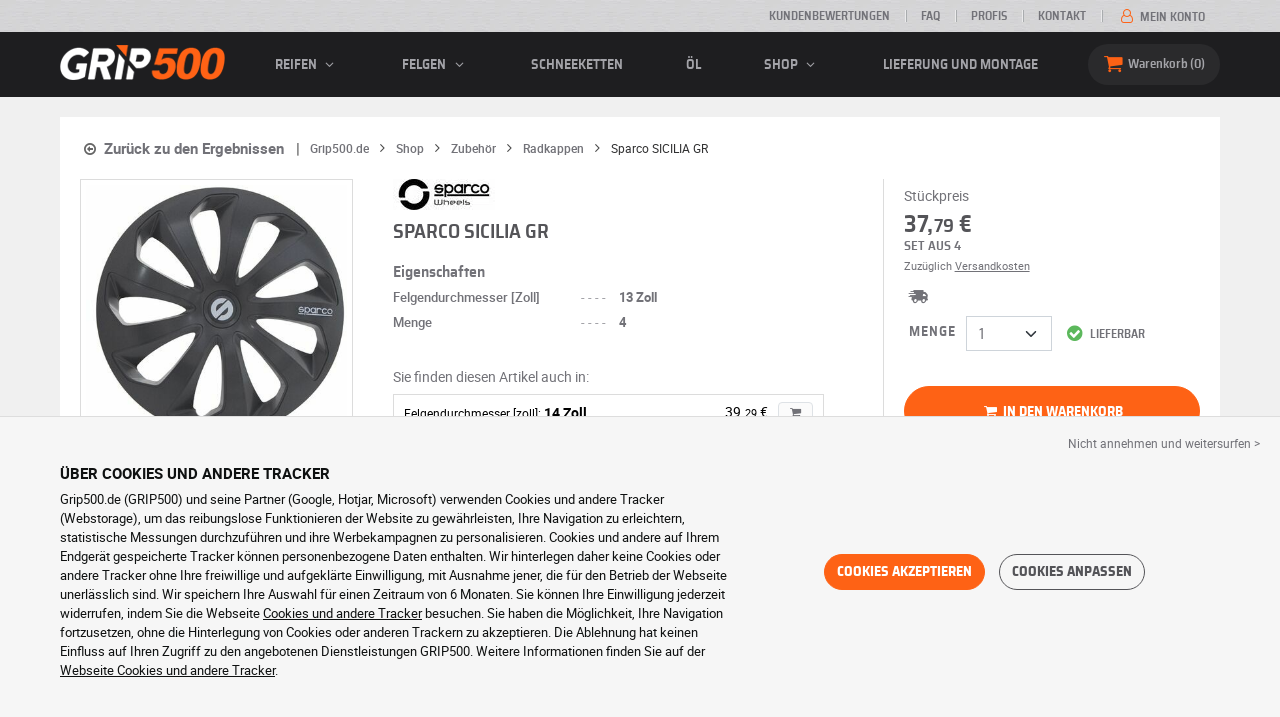

--- FILE ---
content_type: text/html; charset=UTF-8
request_url: https://www.grip500.de/shop/zubehor/radkappen/sicilia-gr-gp4407
body_size: 10730
content:

<!DOCTYPE html>
<html lang="de-DE">
    <head>
        <script>
            window.dataLayer = window.dataLayer || [];
            window.SITE_CDN_ASSETS = 'https\u003A\/\/cdn.grip500.com';        </script><script>
                dataLayer.push({'ad_storage': 'denied', 'analytics_storage': 'denied', 'functional_storage': 'denied'});
                (function(w,d,s,l,i){w[l]=w[l]||[];w[l].push({'gtm.start':
                        new Date().getTime(),event:'gtm.js'});var f=d.getElementsByTagName(s)[0],
                    j=d.createElement(s),dl=l!='dataLayer'?'&l='+l:'';j.async=true;j.src=
                    'https://www.googletagmanager.com/gtm.js?id='+i+dl;f.parentNode.insertBefore(j,f);
                })(window,document,'script','dataLayer','GTM-PCPDXZV');
            </script>
            <link href="https://www.googletagmanager.com" rel="preconnect" crossorigin>
            <link rel="dns-prefetch" href="https://www.googletagmanager.com"><meta charset="UTF-8">
                    <meta name="viewport" content="width=device-width, initial-scale=1">
            <meta name="format-detection" content="telephone=no"/>
        
                
        <link rel="apple-touch-icon" sizes="180x180" href="https://cdn.grip500.com/build/images/favicon/apple-touch-icon.png">
        <link rel="icon" type="image/png" sizes="32x32" href="https://cdn.grip500.com/build/images/favicon/favicon-32x32.png">
        <link rel="icon" type="image/png" sizes="16x16" href="https://cdn.grip500.com/build/images/favicon/favicon-16x16.png">

        <link rel="preload" href="https://cdn.grip500.com/build/fonts/roboto-bold.a9a73a28.woff2" as="font" type="font/woff2" crossorigin="anonymous">
        <link rel="preload" href="https://cdn.grip500.com/build/fonts/roboto-medium.d67f0a52.woff2" as="font" type="font/woff2" crossorigin="anonymous">
        <link rel="preload" href="https://cdn.grip500.com/build/fonts/roboto-regular.d97dadf6.woff2" as="font" type="font/woff2" crossorigin="anonymous">
        <link rel="preload" href="https://cdn.grip500.com/build/fonts/sairasemicondensed-bold.639e0ded.woff2" as="font" type="font/woff2" crossorigin="anonymous">
        <link rel="preload" href="https://cdn.grip500.com/build/fonts/sairasemicondensed-regular.28a42df2.woff2" as="font" type="font/woff2" crossorigin="anonymous">
        <link rel="preload" href="https://cdn.grip500.com/build/fonts/sairasemicondensed-semibold.5bb856c9.woff2" as="font" type="font/woff2" crossorigin="anonymous">
        <link rel="preload" href="https://cdn.grip500.com/build/fonts/fontello.d85e0cd3.woff2" as="font" type="font/woff2" crossorigin="anonymous">

        <link rel="preconnect" href="https://www.google.com">
        <link rel="preconnect" href="https://www.gstatic.com" crossorigin>

        <link rel="dns-prefetch" href="https://cdn.grip500.com">

                <title>Sparco SICILIA GR | Radkappen | GRIP500</title>
                <meta name="description" content="Kaufen Sie billiger, Sparco SICILIA GR - Radkappen, Felgendurchmesser [Zoll] 13 Zoll, Menge 4 – bei GRIP500."/>

                    <link rel="canonical" href="https://www.grip500.de/shop/zubehor/radkappen/sicilia-gr-gp4407"/>
        
                                    <link rel="alternate" href="https://www.grip500.fr/boutique/accessoires/enjoliveurs/sicilia-gr-gp4407" hreflang="fr-fr">
<link rel="alternate" href="https://www.grip500.de/shop/zubehor/radkappen/sicilia-gr-gp4407" hreflang="de-de">
<link rel="alternate" href="https://www.grip500.fi/myymala/lisatarvikkeet/polykapselit/sicilia-gr-gp4407" hreflang="fi-fi">
<link rel="alternate" href="https://www.grip500.ie/store/accessories/hubcaps/sicilia-gr-gp4407" hreflang="en-ie">
<link rel="alternate" href="https://www.grip500.nl/winkel/accessoires/wieldoppen/sicilia-gr-gp4407" hreflang="nl-nl">
<link rel="alternate" href="https://www.grip500.es/tienda/accesorios/embellecedores/sicilia-gr-gp4407" hreflang="es-es">
<link rel="alternate" href="https://www.grip500.be/boutique/accessoires/enjoliveurs/sicilia-gr-gp4407" hreflang="fr-be">
<link rel="alternate" href="https://www.grip500banden.be/winkel/accessoires/wieldoppen/sicilia-gr-gp4407" hreflang="nl-be">
<link rel="alternate" href="https://www.grip500.se/butik/tillbehor/navkapslar/sicilia-gr-gp4407" hreflang="sv-se">
<link rel="alternate" href="https://www.grip500.pt/loja/acessorios/embelezadores/sicilia-gr-gp4407" hreflang="pt-pt">
<link rel="alternate" href="https://www.grip500.at/shop/zubehor/radkappen/sicilia-gr-gp4407" hreflang="de-at">
<link rel="alternate" href="https://www.grip500.it/negozio/accessori/copricerchi/sicilia-gr-gp4407" hreflang="it-it">
<link rel="alternate" href="https://www.grip500.dk/butik/tilbehor/hjulkapsler/sicilia-gr-gp4407" hreflang="da-dk">
<link rel="alternate" href="https://www.grip500.lu/boutique/accessoires/enjoliveurs/sicilia-gr-gp4407" hreflang="fr-lu">
                    
                    
        
                        <link rel="stylesheet" href="https://cdn.grip500.com/build/fonts.1a0fc856.css">
            <link rel="stylesheet" href="https://cdn.grip500.com/build/app.0e11cae6.css">
        
    <link rel="stylesheet" href="https://cdn.grip500.com/build/product.3b6bdf54.css">

                    <script src="https://cdn.grip500.com/build/runtime.e73832ee.js" defer crossorigin="anonymous"></script><script src="https://cdn.grip500.com/build/3066.db5ec945.js" defer crossorigin="anonymous"></script><script src="https://cdn.grip500.com/build/3063.ec67e5f5.js" defer crossorigin="anonymous"></script><script src="https://cdn.grip500.com/build/8126.f86265b3.js" defer crossorigin="anonymous"></script><script src="https://cdn.grip500.com/build/9549.3fbe61a7.js" defer crossorigin="anonymous"></script><script src="https://cdn.grip500.com/build/app.403f47b2.js" defer crossorigin="anonymous"></script>
            </head>
    <body class="page-accessoire-product-full">
                    <noscript><iframe src="https://www.googletagmanager.com/ns.html?id=GTM-PCPDXZV&ad_storage=denied&analytics_storage=denied&functional_storage=denied" height="0" width="0" style="display:none;visibility:hidden"></iframe></noscript>
                            <header class="main-header">
                

<div data-controller="menu-mobile" data-menu-mobile-url-value="/ajax/menu">
    <div class="main-header__top d-none d-md-block">
        <div class="container-xl text-uppercase ff-heading fw-medium fs-xsmall">
            <div class="main-header__top__menu d-flex justify-content-end align-items-center">
                <a href="/kundenbewertungen" class="text-center text-reset">Kundenbewertungen</a>
                <a href="/faq/" class="text-center text-reset">FAQ</a>
                                    <a href="/pro/anmelden" class="text-center text-reset">Profis</a>
                                <a href="/kontakt" class="text-center text-reset">Kontakt</a>
                
                                    <a href="/mein-konto/" class="text-nowrap text-reset">
                        <i class="fa fa-user-o text-primary fs-base"></i>
                        Mein Konto
                    </a>
                            </div>
        </div>
    </div>

    <div class="main-header__menu bg-black">
        <div class="container-xl">
            <div class="ff-heading fw-medium text-gray row align-items-center position-relative">
                <div class="main-header__logo col col-md-2 d-flex align-items-center">
                    <div class="d-md-none me-1">
                        <div class="toggle-menu" data-action="click->menu-mobile#toggle">
                            <div></div>
                        </div>
                    </div>
                    <a href="/">
                        <picture>
                            <img src="https://cdn.grip500.com/build/images/common/logo/logo.png" class="d-block img-fluid" alt="grip500.de" width="165" height="35" itemprop="logo"/>
                        </picture>
                    </a>
                </div>

                <div class="main-header__menu__links col-md" data-controller="toggle" data-toggle-selectors-value="[{&quot;menu--hover&quot;:&quot;body&quot;}]">
                    
<ul class="d-flex h-100 align-items-center justify-content-between text-uppercase">
    <li class="d-md-none">
        <a href="/reifen/" class="text-reset">PKW</a>
    </li>

    <li class="d-none d-md-flex menu-hover" data-action="mouseenter->toggle#add mouseleave->toggle#remove">
        <a role="button" class="text-reset menu-hover__title">
            Reifen
            <i class="fa fa-angle-down"></i>
        </a>
        <div class="menu-hover__content">
                                                <a href="/reifen/" class="menu-hover__parent text-reset">
                        PKW-Reifen
                        <i class="fa fa-angle-right"></i>
                    </a>
                                <div class="menu-hover__sub-menu menu-hover__content">
                    <a href="https://www.grip500.de/reifen/" class="text-reset">
                        Suche nach Größe
                    </a>
                    <a href="https://www.grip500.de/reifen/" class="text-reset">
                        Suche nach Marke
                    </a>
                    <a href="https://www.grip500.de/reifen-fahrzeug/" class="text-reset">
                        Suche nach Fahrzeugtyp
                    </a>
                </div>
            
                            <a href="/motorradreifen/" class="text-reset">
                    Motorradreifen
                </a>
            
                                                                        <a href="/quadreifen/" class="text-reset">Quadreifen</a>
                                                                                <a href="/lkw-reifen/" class="text-reset">LKW-Reifen</a>
                                                                                <a href="/landmaschinenreifen/" class="text-reset">Landwirtschaftsreifen</a>
                                                        </div>
    </li>

            <li class="mobile-menu--exclude d-none d-lg-flex menu-hover" data-action="mouseenter->toggle#add mouseleave->toggle#remove">
            <a role="button" href="/felge/" class="text-reset menu-hover__title">
                Felgen
                <i class="fa fa-angle-down"></i>
            </a>
            <div class="menu-hover__content">
                                    <a href="/felge/" class="text-reset d-none">
                        Felgen
                    </a>
                                    <a href="/felge/stahl" class="text-reset">
                        Stahlfelgen
                    </a>
                                    <a href="/felge/alu" class="text-reset">
                        Alufelgen
                    </a>
                                    <a href="/reifenpaket/" class="text-reset">
                        Kompletträder
                    </a>
                            </div>
        </li>
    
            <li class="d-lg-none">
            <a href="/felge/" class="text-reset">Felgen</a>
        </li>
    
            <li class="d-md-none">
            <a href="/motorradreifen/" class="text-reset">Motorrad</a>
        </li>
    
            <li class="d-md-none">
            <a href="/quadreifen/" class="text-reset">Quad</a>
        </li>
    
            <li>
            <a href="/schneekette/" class="text-reset">
                Schneeketten
            </a>
        </li>
    
            <li class="d-md-none">
            <a href="/lkw-reifen/" class="text-reset">LKW</a>
        </li>
    
            <li class="d-md-none">
            <a href="/landmaschinenreifen/" class="text-reset">Spezialreifen</a>
        </li>
    
                        <li>
                <a href="/shop/ol" class="text-reset">Öl</a>
            </li>
        
        <li class="d-lg-none">
            <a href="/shop/" class="text-reset">Shop</a>
        </li>

        <li class="mobile-menu--exclude menu-hover d-none d-lg-flex" data-action="mouseenter->toggle#add mouseleave->toggle#remove">
            <a href="/shop/" class="text-reset menu-hover__title">
                Shop
                <i class="fa fa-angle-down"></i>
            </a>
            <div class="menu-hover__content">
                                    <a href="/shop/auswuchten" class="text-reset">
                        Auswuchten
                    </a>
                                    <a href="/shop/reifendruck" class="text-reset">
                        Reifendruck
                    </a>
                                    <a href="/shop/werkzeug-und-trager" class="text-reset">
                        Werkzeug und Träger
                    </a>
                                    <a href="/shop/reparatur" class="text-reset">
                        Reparatur
                    </a>
                                    <a href="/shop/batterie" class="text-reset">
                        Batterie
                    </a>
                                    <a href="/shop/ol" class="text-reset">
                        Öl
                    </a>
                                    <a href="/shop/zubehor" class="text-reset">
                        Zubehör
                    </a>
                                    <a href="/shop/rdks-tpms" class="text-reset">
                        RDKS (TPMS)
                    </a>
                                    <a href="/shop/montage-anziehen" class="text-reset">
                        Montage - Anziehen
                    </a>
                                    <a href="/shop/additive-1" class="text-reset">
                        Additive
                    </a>
                            </div>
        </li>
    
            <li>
            <a href="/montage" class="text-reset">
                Lieferung und Montage
            </a>
        </li>
    </ul>

                </div>

                <div class="main-header__user-items col d-flex justify-content-end">
                    
                    <div class="main-header__user-item col-md d-flex d-md-none align-items-center">
                        <a href="/mein-konto/" class="d-flex">
                            <i class="fa fa-user-o text-primary"></i>
                        </a>
                    </div>

                    <div
                            class="main-header__user-item main-header__cart col-md d-flex align-items-center position-relative"
                            data-controller="cart--popover" data-cart--popover-url-value="/ajax/cart/resume-product" data-cart--popover-reload-value="1" data-cart--popover-default-reload-value="false" data-cart--popover-loading-class="fs-small"
                            data-action="emitter:update-badge-cart@window->cart--popover#refresh emitter:counter-cart->cart--popover#cartIsEmpty"
                    >
                        <a href="/warenkorb/" class="d-flex align-items-center text-reset">
                            <i class="fa fa-basket text-primary"></i>
                            <span class="d-none d-lg-inline">Warenkorb</span>
                            <span
                            data-controller="counter" data-counter-run-value="false" data-counter-path-value="/ajax/cart/light" data-counter-zero-value="1" data-counter-dispatch-value="cart"
                                    data-action="emitter:update-badge-cart@window->counter#refresh"
                        >
                                                            0
                                                    </span>
                        </a>
                        <div class="cart-popover popover__list d-none fw-normal text-body font-reset" data-cart--popover-target="content">
                            <div class="px-1 py-1 text-center">
                                Ihr Warenkorb ist leer
                            </div>
                        </div>
                    </div>
                </div>
            </div>
        </div>
    </div>
</div>

            </header>
        
        <div class="main-container">
                <div class="container gx-0 gx-sm-2 " data-controller="product--go-back">
         
                
        <div class="bg-white mt-2 mb-2">
            <div class="d-flex justify-content-between">
                                    

    <nav aria-label="breadcrumb" class="d-flex align-items-center breadcrumb " >
                                <a data-product--go-back-target="button" class="breadcrumb__go-back text-reset text-body me-1" href="/shop/zubehor/radkappen">
                <i class="fa fa-left-circled2"></i>
                <span class="d-none d-xl-inline">Zurück zu den Ergebnissen</span>
                <span class="d-xl-none">Zurück</span>
            </a>
                <ol class="d-flex align-items-center flex-wrap" itemscope itemtype="https://schema.org/BreadcrumbList">
                                    <li class="breadcrumb__item" itemscope itemprop="itemListElement" itemtype="https://schema.org/ListItem">
                                    <a itemprop="item" href="/" title="Grip500.de">
                    <span itemprop="name">Grip500.de</span>
                </a>
                        <i class="fa fa-angle-right"></i>
                <meta itemprop="position" content="1" />
    </li>

                                    <li class="breadcrumb__item" itemscope itemprop="itemListElement" itemtype="https://schema.org/ListItem">
                                    <a itemprop="item" href="/shop/" title="Shop">
                    <span itemprop="name">Shop</span>
                </a>
                        <i class="fa fa-angle-right"></i>
                <meta itemprop="position" content="2" />
    </li>

                                    <li class="breadcrumb__item" itemscope itemprop="itemListElement" itemtype="https://schema.org/ListItem">
                                    <a itemprop="item" href="/shop/zubehor" title="Zubehör">
                    <span itemprop="name">Zubehör</span>
                </a>
                        <i class="fa fa-angle-right"></i>
                <meta itemprop="position" content="3" />
    </li>

                                    <li class="breadcrumb__item" itemscope itemprop="itemListElement" itemtype="https://schema.org/ListItem">
                                    <a itemprop="item" href="/shop/zubehor/radkappen" title="Radkappen">
                    <span itemprop="name">Radkappen</span>
                </a>
                        <i class="fa fa-angle-right"></i>
                <meta itemprop="position" content="4" />
    </li>

                                    <li class="breadcrumb__item" itemscope itemprop="itemListElement" itemtype="https://schema.org/ListItem">
                    <span itemprop="name" aria-current="page">Sparco SICILIA GR</span>
                <meta itemprop="position" content="5" />
    </li>

                    </ol>
    </nav>

                            </div>

            <div class="product-layout" itemtype="https://schema.org/Product" itemscope="true">
                <div class="product-layout__gallery">
                                        <div class="product-gallery position-relative" data-controller="toggle" data-action="zoom:openFullScreen->toggle#toggle" data-toggle-selectors-value="[{&quot;disapear&quot;:&quot;.double-tap-txt&quot;,&quot;add&quot;:true,&quot;waitRefresh&quot;:true}]">
                        <div class="d-xl-none mb-1">
                                                                                                            <picture>
            <source srcset="https://cdn.grip500.com/assets/img/brand/small/sparco.webp" type="image/webp"/>
            <img src="https://cdn.grip500.com/assets/img/brand/small/sparco.jpg"
                 class="img-fluid d-xl-none"
                 alt="Sparco"
                 width="102"
                 height="31"/>
        </picture>

        <span itemprop="brand" itemtype="https://schema.org/Brand" itemscope>
            <meta itemprop="name" content="Sparco"/>
        </span>
    
    <div class="h1 text-uppercase mt-1 mb-0 text-gray-dark fs-xlarge" itemprop="name">
        Sparco SICILIA GR
    </div>

                                                                                    </div>
                                                                                                <div class="fullscreen-displayed" data-controller="fullscreen" data-action="zoom:openFullScreen->fullscreen#show" data-fullscreen-target="fullscreen" data-fullscreen-emit-hide-event-value="zoomOut">
                                                            <div class="d-none justify-content-between align-items-center fullscreen--top mt-1 px-1" data-controller="toggle" data-toggle-selectors-value="[{&quot;disapear&quot;:&quot;.double-tap-txt&quot;,&quot;add&quot;:false}]">
                                    <button class="btn btn-outline-secondary close" data-action="fullscreen#close toggle#toggle">Zurück</button>
                                    <span class="ms-1 text-uppercase double-tap-txt"><i class="fa fa-info-circled"></i> Zweimal drücken, um zu vergrößern</span>
                                </div>
                                                                                                                            <div class="position-relative product-gallery__container" data-controller="slider zoom" data-slider-options-value="{&quot;loop&quot;:false,&quot;autoplay&quot;:false,&quot;preloadImages&quot;:false,&quot;lazy&quot;:true,&quot;speed&quot;:200,&quot;zoom&quot;:true}">
                                        <div class="product-gallery__main">
                                            <div class="swiper" data-slider-target="swiper">
                                                <div class="swiper-wrapper swiper-wrapper--lazy">
                                                    <div class="swiper-slide h-auto" data-zoom-target="imgContainer">
                                                        <div class="swiper-zoom-container">
                                                                <div class="swiper-slide" data-zoom-target="imgContainer">
        <div class="swiper-zoom-container">
                            <img itemprop="image"
                     src="https://cdn.grip500.com/assets/img/rw/accessoire/big/sparco-984772.jpg"
                     alt="Sparco SICILIA GR"
                     width="300"
                     height="300"
                     class="img-fluid d-block mx-auto swiper-lazy"/>
                    </div>
    </div>

                                                        </div>
                                                    </div>
                                                </div>
                                            </div>
                                        </div>
                                    </div>
                                                                                    </div>
                    </div>
                                                        </div>
                <div class="product-layout__info">
                                            <meta itemprop="sku" content="accessoiregp4407"/>
                                                    <div class="row product-declination__container d-md-none mt-2 mb-2 text-start">
            




            
                                        
                                        
                                        
    
    <div class="product-declination col-md-11 mt-0">
                    <div
                data-controller="btsp toggle" data-btsp-components-value="[&quot;collapse&quot;]"
                class="d-flex align-items-center justify-content-between c-pointer mb-1 fs-base"
                data-bs-toggle="collapse"
                data-bs-target=".product-declination .product-declination__scroll"
                data-action="click->toggle#toggle"
                data-target=".product-declination"
                data-class="fa--active"
            >
                <div>
                                                                                                                                <div class="lh-lg">
                                Felgendurchmesser [zoll]:
                                                                <b>13 Zoll</b>
                            </div>
                                                            </div>
                <i class="fa fa-angle-down fs-medium"></i>
            </div>
        
        <div class="product-declination__scroll overflow-scroll collapse d-md-block">
            <div class="d-flex d-md-block">
                                    <div class="product-declination__item d-flex align-items-center px-1">
                        <a href="/shop/zubehor/radkappen/sicilia-gr-gp4407?itemId=5671" class="d-flex py-1 text-black w-100 h-100">
                            <div>
                                                                                                                                                                            <span class="product-declination__criteria d-block">
                                        <span class="d-none d-md-inline">Felgendurchmesser [zoll]:</span>
                                                                                <b>14 Zoll</b>
                                                                            </span>
                                                            </div>
                                                            <div class="product-declination__price text-nowrap">
                                                                                                    
    
            39,<span class="cents">29</span> €
    
                                                                    </div>
                                                        <div class="d-md-none fs-xsmall mt-auto">
                                                                    <span class="text-success">Lieferbar</span>
                                                            </div>
                        </a>
                        <div class="d-none d-md-block">
                                                            


        




<form name="add_to_cart" method="post" action="/ajax/cart/add" data-controller="cart--add" data-action="submit-&gt;cart--add#submit" data-cart--add-custom-loading-value="false">

<div class="text-uppercase fw-medium ff-heading fs-xsmall d-flex add-to-cart">
    
    
    
    
            <input type="hidden" name="add_to_cart[quantity]" value="1" />
    
    
    
    
    
    </div>

    <input type="hidden" name="add_to_cart[article][type]" value="accessoire" />
    <input type="hidden" name="add_to_cart[article][productId]" value="5671" />

    
    
    
            <input type="hidden" name="add_to_cart[axle]" />
    


    
                                        <button class="btn btn-sm border bg-gray-light product-declination__item__add-to-cart" type="submit">
                                            <i class="fa fa-basket"></i>
                                        </button>
                                    
</form>
                                                    </div>
                    </div>
                                    <div class="product-declination__item d-flex align-items-center px-1">
                        <a href="/shop/zubehor/radkappen/sicilia-gr-gp4407?itemId=5672" class="d-flex py-1 text-black w-100 h-100">
                            <div>
                                                                                                                                                                            <span class="product-declination__criteria d-block">
                                        <span class="d-none d-md-inline">Felgendurchmesser [zoll]:</span>
                                                                                <b>15 Zoll</b>
                                                                            </span>
                                                            </div>
                                                            <div class="product-declination__price text-nowrap">
                                                                                                    
    
            42,<span class="cents">29</span> €
    
                                                                    </div>
                                                        <div class="d-md-none fs-xsmall mt-auto">
                                                                    <span class="text-success">Lieferbar</span>
                                                            </div>
                        </a>
                        <div class="d-none d-md-block">
                                                            


        




<form name="add_to_cart" method="post" action="/ajax/cart/add" data-controller="cart--add" data-action="submit-&gt;cart--add#submit" data-cart--add-custom-loading-value="false">

<div class="text-uppercase fw-medium ff-heading fs-xsmall d-flex add-to-cart">
    
    
    
    
            <input type="hidden" name="add_to_cart[quantity]" value="1" />
    
    
    
    
    
    </div>

    <input type="hidden" name="add_to_cart[article][type]" value="accessoire" />
    <input type="hidden" name="add_to_cart[article][productId]" value="5672" />

    
    
    
            <input type="hidden" name="add_to_cart[axle]" />
    


    
                                        <button class="btn btn-sm border bg-gray-light product-declination__item__add-to-cart" type="submit">
                                            <i class="fa fa-basket"></i>
                                        </button>
                                    
</form>
                                                    </div>
                    </div>
                                    <div class="product-declination__item d-flex align-items-center px-1">
                        <a href="/shop/zubehor/radkappen/sicilia-gr-gp4407?itemId=5673" class="d-flex py-1 text-black w-100 h-100">
                            <div>
                                                                                                                                                                            <span class="product-declination__criteria d-block">
                                        <span class="d-none d-md-inline">Felgendurchmesser [zoll]:</span>
                                                                                <b>16 Zoll</b>
                                                                            </span>
                                                            </div>
                                                            <div class="product-declination__price text-nowrap">
                                                                                                    
    
            43,<span class="cents">79</span> €
    
                                                                    </div>
                                                        <div class="d-md-none fs-xsmall mt-auto">
                                                                    <span class="text-success">Lieferbar</span>
                                                            </div>
                        </a>
                        <div class="d-none d-md-block">
                                                            


        




<form name="add_to_cart" method="post" action="/ajax/cart/add" data-controller="cart--add" data-action="submit-&gt;cart--add#submit" data-cart--add-custom-loading-value="false">

<div class="text-uppercase fw-medium ff-heading fs-xsmall d-flex add-to-cart">
    
    
    
    
            <input type="hidden" name="add_to_cart[quantity]" value="1" />
    
    
    
    
    
    </div>

    <input type="hidden" name="add_to_cart[article][type]" value="accessoire" />
    <input type="hidden" name="add_to_cart[article][productId]" value="5673" />

    
    
    
            <input type="hidden" name="add_to_cart[axle]" />
    


    
                                        <button class="btn btn-sm border bg-gray-light product-declination__item__add-to-cart" type="submit">
                                            <i class="fa fa-basket"></i>
                                        </button>
                                    
</form>
                                                    </div>
                    </div>
                            </div>
        </div>
    </div>

        </div>
    
                            <div class="d-md-none">
                                                            <div class="mb-1">
                                    Stückpreis
                                </div>
                                                        
                    






    

        
        
    
    
            <div class="product__price ff-heading fw-medium text-uppercase text-gray-dark">
            
            
            <div class="d-flex justify-content-start flex-wrap">
                <span class="price__amount">
                                            
    
            37,<span class="cents">79</span> €
    

                                    </span>
                                    <span class="fs-small align-self-center lh-sm price__title">
                        Set aus 4
                    </span>
                            </div>

                    </div>
    

                                

                                    
    
            
            <div class="price__info fw-normal fs-xxsmall mb-1">
                                                Zuzüglich <span class="c-pointer text-decoration-underline" data-controller="tooltip" data-tooltip-content-value="Die&#x20;Versandkosten&#x20;betragen&#x20;9,95&#x00A0;&#x20AC;&#x20;bei&#x20;einem&#x20;Bestellwert&#x20;unter&#x20;120,00&#x00A0;&#x20AC;&#x20;und&#x20;sind&#x20;bei&#x20;einem&#x20;h&#x00F6;heren&#x20;Bestellwert&#x20;kostenlos." data-action="click->tooltip#show mouseleave->tooltip#hide">Versandkosten</span>
                    </div>
    
    


        




<form name="add_to_cart" method="post" action="/ajax/cart/add" data-controller="cart--add" data-action="submit-&gt;cart--add#submit" data-cart--add-custom-loading-value="false">

<div class="text-uppercase fw-medium ff-heading fs-xsmall d-flex add-to-cart add-to-cart--with-quantity">
    
            <div class="add-to-cart__stock">
            <i class="fa fa-ok-circled text-success"></i>
            Lieferbar
        </div>
    
    
            <div class="add-to-cart__delivery">
            <i class="fa fa-fast-truck"></i>
            <span
                data-controller="load-content" data-load-content-url-value="/ajax/delivery/date/range/2/1" data-load-content-on-visible-value="true" data-load-content-xml-http-request-value="true" data-load-content-fetch-option-value="{&quot;credentials&quot;:&quot;omit&quot;}"
            >
                <div class="loader d-inline-block">
    <i class="fa fa-circle-notch icon-spin" role="status"></i>
</div>

            </span>
        </div>
    
            <div class="mt-1 d-flex align-items-center add-to-cart__quantity">
            <label>Menge</label>
                
    <select name="add_to_cart[quantity]" autocomplete="off" class="form-select">    <option value="1" selected="selected">1</option><option value="2">2</option><option value="3">3</option><option value="4">4</option><option value="5">5</option><option value="6">6</option><option value="7">7</option><option value="8">8</option></select>
        </div>
    
    
    
    
    
    </div>

    <input type="hidden" name="add_to_cart[article][type]" value="accessoire" />
    <input type="hidden" name="add_to_cart[article][productId]" value="5670" />

    
    
    
            <input type="hidden" name="add_to_cart[axle]" />
    


            <div class="mt-2" data-controller="load-content" data-load-content-url-value="/ajax/paypal/message?price=37.79" data-load-content-on-visible-value="true" data-load-content-url-script-value="https://www.paypal.com/sdk/js?client-id=AXKYjXBdfoMsWjcs4qHj3EZCTf_Fn_JfJ40Zaih4LokLui3Hiql400OL7ElXh5yq7z4CFH-nNSt5zQT8&amp;currency=EUR&amp;enable-funding=paylater&amp;components=messages&amp;locale=de_DE" data-load-content-target="content">
        </div>
    
    <button
        class="btn btn-primary w-100 add-to-cart__submit"
                    type="submit"
            
            >
        <i class="fa fa-basket"></i>
        In den Warenkorb
    </button>

</form>


                        </div>
                        <div class="mb-2 pb-1 border-bottom border-top mt-2 pt-1 d-md-none">
                            
<ul class="reassurance ff-heading">
        <li>
        <i class="fa fa-credit-card"></i>
        <span class="c-pointer"
                data-controller="tooltip" data-tooltip-content-value="Seite mit SSL-Sicherheitszertifikat" data-tooltip-type-value="tooltip-lg tooltip--content" data-tooltip-prepend-body-value="false"
                data-action="click->tooltip#show mouseleave->tooltip#hide"
        >
            Sichere Zahlung
        </span>
    </li>
    </ul>

                        </div>
                    
    

<div class="d-none d-xl-block">
            <picture>
            <source srcset="https://cdn.grip500.com/assets/img/brand/small/sparco.webp" type="image/webp"/>
            <img src="https://cdn.grip500.com/assets/img/brand/small/sparco.jpg"
                 class="img-fluid"
                 alt="Sparco"
                 width="102"
                 height="31"/>
        </picture>
    
    <h1 class="text-uppercase mt-1 text-gray-dark info__title">
        Sparco SICILIA GR
    </h1>
</div>

    <div class="fw-medium ff-heading fs-large mt-2">
        Eigenschaften
    </div>

    
            <div class="d-flex info__criteria">
                            <div class="info__criteria__title">
                    Felgendurchmesser [Zoll]
                </div>
                <div class="info__criteria__separator">----</div>
                <div class="info__criteria__value">
                   13 Zoll
                </div>
                    </div>
            <div class="d-flex info__criteria">
                            <div class="info__criteria__title">
                    Menge
                </div>
                <div class="info__criteria__separator">----</div>
                <div class="info__criteria__value">
                   4
                </div>
                    </div>
    


            <div class="d-none d-md-block">
            




            
                                        
                                        
                                        
    
    <div class="product-declination col-md-11 mt-4 mt-sm-2">
                    <div class="mb-1 fs-base">
                Sie finden diesen Artikel auch in:
            </div>
        
        <div class="product-declination__scroll overflow-scroll collapse d-md-block">
            <div class="d-flex d-md-block">
                                    <div class="product-declination__item d-flex align-items-center px-1">
                        <a href="/shop/zubehor/radkappen/sicilia-gr-gp4407?itemId=5671" class="d-flex py-1 text-black w-100 h-100">
                            <div>
                                                                                                                                                                            <span class="product-declination__criteria d-block">
                                        <span class="d-none d-md-inline">Felgendurchmesser [zoll]:</span>
                                                                                <b>14 Zoll</b>
                                                                            </span>
                                                            </div>
                                                            <div class="product-declination__price text-nowrap">
                                                                                                    
    
            39,<span class="cents">29</span> €
    
                                                                    </div>
                                                        <div class="d-md-none fs-xsmall mt-auto">
                                                                    <span class="text-success">Lieferbar</span>
                                                            </div>
                        </a>
                        <div class="d-none d-md-block">
                                                            


        




<form name="add_to_cart" method="post" action="/ajax/cart/add" data-controller="cart--add" data-action="submit-&gt;cart--add#submit" data-cart--add-custom-loading-value="false">

<div class="text-uppercase fw-medium ff-heading fs-xsmall d-flex add-to-cart">
    
    
    
    
            <input type="hidden" name="add_to_cart[quantity]" value="1" />
    
    
    
    
    
    </div>

    <input type="hidden" name="add_to_cart[article][type]" value="accessoire" />
    <input type="hidden" name="add_to_cart[article][productId]" value="5671" />

    
    
    
            <input type="hidden" name="add_to_cart[axle]" />
    


    
                                        <button class="btn btn-sm border bg-gray-light product-declination__item__add-to-cart" type="submit">
                                            <i class="fa fa-basket"></i>
                                        </button>
                                    
</form>
                                                    </div>
                    </div>
                                    <div class="product-declination__item d-flex align-items-center px-1">
                        <a href="/shop/zubehor/radkappen/sicilia-gr-gp4407?itemId=5672" class="d-flex py-1 text-black w-100 h-100">
                            <div>
                                                                                                                                                                            <span class="product-declination__criteria d-block">
                                        <span class="d-none d-md-inline">Felgendurchmesser [zoll]:</span>
                                                                                <b>15 Zoll</b>
                                                                            </span>
                                                            </div>
                                                            <div class="product-declination__price text-nowrap">
                                                                                                    
    
            42,<span class="cents">29</span> €
    
                                                                    </div>
                                                        <div class="d-md-none fs-xsmall mt-auto">
                                                                    <span class="text-success">Lieferbar</span>
                                                            </div>
                        </a>
                        <div class="d-none d-md-block">
                                                            


        




<form name="add_to_cart" method="post" action="/ajax/cart/add" data-controller="cart--add" data-action="submit-&gt;cart--add#submit" data-cart--add-custom-loading-value="false">

<div class="text-uppercase fw-medium ff-heading fs-xsmall d-flex add-to-cart">
    
    
    
    
            <input type="hidden" name="add_to_cart[quantity]" value="1" />
    
    
    
    
    
    </div>

    <input type="hidden" name="add_to_cart[article][type]" value="accessoire" />
    <input type="hidden" name="add_to_cart[article][productId]" value="5672" />

    
    
    
            <input type="hidden" name="add_to_cart[axle]" />
    


    
                                        <button class="btn btn-sm border bg-gray-light product-declination__item__add-to-cart" type="submit">
                                            <i class="fa fa-basket"></i>
                                        </button>
                                    
</form>
                                                    </div>
                    </div>
                                    <div class="product-declination__item d-flex align-items-center px-1">
                        <a href="/shop/zubehor/radkappen/sicilia-gr-gp4407?itemId=5673" class="d-flex py-1 text-black w-100 h-100">
                            <div>
                                                                                                                                                                            <span class="product-declination__criteria d-block">
                                        <span class="d-none d-md-inline">Felgendurchmesser [zoll]:</span>
                                                                                <b>16 Zoll</b>
                                                                            </span>
                                                            </div>
                                                            <div class="product-declination__price text-nowrap">
                                                                                                    
    
            43,<span class="cents">79</span> €
    
                                                                    </div>
                                                        <div class="d-md-none fs-xsmall mt-auto">
                                                                    <span class="text-success">Lieferbar</span>
                                                            </div>
                        </a>
                        <div class="d-none d-md-block">
                                                            


        




<form name="add_to_cart" method="post" action="/ajax/cart/add" data-controller="cart--add" data-action="submit-&gt;cart--add#submit" data-cart--add-custom-loading-value="false">

<div class="text-uppercase fw-medium ff-heading fs-xsmall d-flex add-to-cart">
    
    
    
    
            <input type="hidden" name="add_to_cart[quantity]" value="1" />
    
    
    
    
    
    </div>

    <input type="hidden" name="add_to_cart[article][type]" value="accessoire" />
    <input type="hidden" name="add_to_cart[article][productId]" value="5673" />

    
    
    
            <input type="hidden" name="add_to_cart[axle]" />
    


    
                                        <button class="btn btn-sm border bg-gray-light product-declination__item__add-to-cart" type="submit">
                                            <i class="fa fa-basket"></i>
                                        </button>
                                    
</form>
                                                    </div>
                    </div>
                            </div>
        </div>
    </div>

        </div>
    
    <div class="product__vehicle-container">
            </div>
                </div>
                <div class="product-layout__right" itemtype="https://schema.org/Offer" itemprop="offers" itemscope="">
                                            <meta itemprop="url" content="https://www.grip500.de/shop/zubehor/radkappen/sicilia-gr-gp4407?itemId=5670"/>
                        <link itemprop="itemCondition" href="https://schema.org/NewCondition"/>
                        <link itemprop="availability" href="https://schema.org/InStock"/>
                                                    <link itemprop="checkoutPageURLTemplate" content="https://www.grip500.de/redirect/cart?type=accessoire&amp;id=5670"/>
                                            
                    <div class="d-none d-md-block pt-1">
                                                        <div class="mb-1">
                                    Stückpreis
                                </div>
                            
                        
                    






    

        
        
    
    
            <div class="product__price ff-heading fw-medium text-uppercase text-gray-dark">
                            <meta itemprop="priceCurrency" content=EUR />
                <meta itemprop="price" content="37.79" />
            
            
            <div class="d-flex justify-content-start flex-wrap">
                <span class="price__amount">
                                            
    
            37,<span class="cents">79</span> €
    

                                    </span>
                                    <span class="fs-small align-self-center lh-sm price__title">
                        Set aus 4
                    </span>
                            </div>

                    </div>
    

                            

                                    
    
            
            <div class="price__info fw-normal fs-xxsmall mb-1">
                                                Zuzüglich <span class="c-pointer text-decoration-underline" data-controller="tooltip" data-tooltip-content-value="Die&#x20;Versandkosten&#x20;betragen&#x20;9,95&#x00A0;&#x20AC;&#x20;bei&#x20;einem&#x20;Bestellwert&#x20;unter&#x20;120,00&#x00A0;&#x20AC;&#x20;und&#x20;sind&#x20;bei&#x20;einem&#x20;h&#x00F6;heren&#x20;Bestellwert&#x20;kostenlos." data-action="click->tooltip#show mouseleave->tooltip#hide">Versandkosten</span>
                    </div>
    
    


        




<form name="add_to_cart" method="post" action="/ajax/cart/add" data-controller="cart--add" data-action="submit-&gt;cart--add#submit" data-cart--add-custom-loading-value="false">

<div class="text-uppercase fw-medium ff-heading fs-xsmall d-flex add-to-cart add-to-cart--with-quantity">
    
            <div class="add-to-cart__stock">
            <i class="fa fa-ok-circled text-success"></i>
            Lieferbar
        </div>
    
    
            <div class="add-to-cart__delivery">
            <i class="fa fa-fast-truck"></i>
            <span
                data-controller="load-content" data-load-content-url-value="/ajax/delivery/date/range/2/1" data-load-content-on-visible-value="true" data-load-content-xml-http-request-value="true" data-load-content-fetch-option-value="{&quot;credentials&quot;:&quot;omit&quot;}"
            >
                <div class="loader d-inline-block">
    <i class="fa fa-circle-notch icon-spin" role="status"></i>
</div>

            </span>
        </div>
    
            <div class="mt-1 d-flex align-items-center add-to-cart__quantity">
            <label>Menge</label>
                
    <select name="add_to_cart[quantity]" autocomplete="off" class="form-select">    <option value="1" selected="selected">1</option><option value="2">2</option><option value="3">3</option><option value="4">4</option><option value="5">5</option><option value="6">6</option><option value="7">7</option><option value="8">8</option></select>
        </div>
    
    
    
    
    
    </div>

    <input type="hidden" name="add_to_cart[article][type]" value="accessoire" />
    <input type="hidden" name="add_to_cart[article][productId]" value="5670" />

    
    
    
            <input type="hidden" name="add_to_cart[axle]" />
    


            <div class="mt-2" data-controller="load-content" data-load-content-url-value="/ajax/paypal/message?price=37.79" data-load-content-on-visible-value="true" data-load-content-url-script-value="https://www.paypal.com/sdk/js?client-id=AXKYjXBdfoMsWjcs4qHj3EZCTf_Fn_JfJ40Zaih4LokLui3Hiql400OL7ElXh5yq7z4CFH-nNSt5zQT8&amp;currency=EUR&amp;enable-funding=paylater&amp;components=messages&amp;locale=de_DE" data-load-content-target="content">
        </div>
    
    <button
        class="btn btn-primary w-100 add-to-cart__submit"
                    type="submit"
            
            >
        <i class="fa fa-basket"></i>
        In den Warenkorb
    </button>

</form>


                    </div>

                     
                    <div class="mb-2 pb-1 border-bottom border-top mt-2 pt-1 d-none d-md-block">
                        
<ul class="reassurance ff-heading">
        <li>
        <i class="fa fa-credit-card"></i>
        <span class="c-pointer"
                data-controller="tooltip" data-tooltip-content-value="Seite mit SSL-Sicherheitszertifikat" data-tooltip-type-value="tooltip-lg tooltip--content" data-tooltip-prepend-body-value="false"
                data-action="click->tooltip#show mouseleave->tooltip#hide"
        >
            Sichere Zahlung
        </span>
    </li>
    </ul>

                    </div>

                     
                    <div class="mt-2 mb-3">
                        
            <div class="fw-bold mb-1 product__partners__title">
            Unsere Partner
        </div>
        <div class="mb-1 product__partners__list">
                    <img src="https://cdn.grip500.com/assets/img/global/partners/shipping/dhl.jpg"
                 class="img-fluid"
                 alt="DHL"
                 loading="lazy"
                 width="39"
                 height="23"/>
                    <img src="https://cdn.grip500.com/assets/img/global/partners/shipping/gls.jpg"
                 class="img-fluid"
                 alt="GLS"
                 loading="lazy"
                 width="39"
                 height="23"/>
                    <img src="https://cdn.grip500.com/assets/img/global/partners/shipping/dpd.jpg"
                 class="img-fluid"
                 alt="DPD"
                 loading="lazy"
                 width="39"
                 height="23"/>
                    <img src="https://cdn.grip500.com/assets/img/global/partners/shipping/ups.jpg"
                 class="img-fluid"
                 alt="UPS"
                 loading="lazy"
                 width="39"
                 height="23"/>
                    <img src="https://cdn.grip500.com/assets/img/global/partners/shipping/chrono.jpg"
                 class="img-fluid"
                 alt="Chronopost"
                 loading="lazy"
                 width="39"
                 height="23"/>
            </div>

                            
            <div class="fw-bold mb-1">
            Unsere Zahlungsmethoden
        </div>
        <div class="mb-1 product__partners__list">
                                                            <img src="https://cdn.grip500.com/assets/img/global/partners/payment/color/visa.jpg"
                     class="img-fluid"
                     alt="Visa"
                     loading="lazy"
                     width="39"
                     height="23"/>
                                                            <img src="https://cdn.grip500.com/assets/img/global/partners/payment/color/mastercard.jpg"
                     class="img-fluid"
                     alt="Mastercard"
                     loading="lazy"
                     width="39"
                     height="23"/>
                                                            <img src="https://cdn.grip500.com/assets/img/global/partners/payment/color/maestro.jpg"
                     class="img-fluid"
                     alt="Maestro"
                     loading="lazy"
                     width="39"
                     height="23"/>
                                                            <img src="https://cdn.grip500.com/assets/img/global/partners/payment/color/electron.jpg"
                     class="img-fluid"
                     alt="Electron"
                     loading="lazy"
                     width="39"
                     height="23"/>
                                                            <img src="https://cdn.grip500.com/assets/img/global/partners/payment/color/paypal.jpg"
                     class="img-fluid"
                     alt="Paypal"
                     loading="lazy"
                     width="39"
                     height="23"/>
                                                            <img src="https://cdn.grip500.com/assets/img/global/partners/payment/color/klarna.jpg"
                     class="img-fluid"
                     alt="Klarna"
                     loading="lazy"
                     width="39"
                     height="23"/>
                                                            <img src="https://cdn.grip500.com/assets/img/global/partners/payment/color/google-pay.jpg"
                     class="img-fluid"
                     alt="Google Pay"
                     loading="lazy"
                     width="39"
                     height="23"/>
                                                            <img src="https://cdn.grip500.com/assets/img/global/partners/payment/color/apple-pay.jpg"
                     class="img-fluid"
                     alt="Apple Pay"
                     loading="lazy"
                     width="39"
                     height="23"/>
                                                            <img src="https://cdn.grip500.com/assets/img/global/partners/payment/color/sepa.jpg"
                     class="img-fluid"
                     alt="Sepa"
                     loading="lazy"
                     width="39"
                     height="23"/>
                    </div>
    
                    </div>
                </div>
                                    <div class="product-layout__description">
                                <nav data-controller="scrollto" class="nav nav-tabs d-flex mt-4">
        <button data-action="scrollto#go"  class="nav-link ff-heading text-uppercase fw-medium border-0 active" href="#nav-description" type="button">
            Beschreibung
        </button>
                <button data-action="scrollto#go" class="nav-link ff-heading text-uppercase fw-medium border-0"  href="#nav-reviews" type="button">
            Bewertungen
        </button>
                    <button data-action="scrollto#go" class="nav-link ff-heading text-uppercase fw-medium border-0" href="#nav-regulation" type="button">
                Sicherheit
            </button>
            </nav>
    <div class="tab-content py-2">
        <div id="nav-description" class="tab__content__item">
            <div class="h1">Beschreibung</div>
            <div class="product__description fs-large lh-lg text-content" itemprop="description">
                <p>Sparco Sparco SICILIA GR auf GRIP500 zum Bestpreis erhältlich Radkappen · Gesicherte Zahlung.</p>
            </div>
        </div>
                <div id="nav-reviews" class="tab__content__item">
            <div class="h1">Bewertungen</div>
            <div class="product__reviews">
                
<div class="bg-gray-light border px-2 py-1 product__reviews__summary">
    <div class="row">
        <div class="col-sm-6 mt-1 mb-1">
                            <div>
                    <p class="fs-small mb-0">Es wurde noch keine Bewertung abgegeben.</p>
                </div>
                    </div>
            </div>
</div>


                
            </div>
        </div>
                    <div id="nav-regulation" class="tab__content__item">
                

<div data-controller="product--gpsr btsp" data-product--gpsr-contact-url-value="/ajax/gpsr/contact/accessoire/brand/76" data-product--gpsr-document-url-value="/ajax/gpsr/documents/accessoire/5670/?noticeId=33" data-product--gpsr-check-document-value="true" data-btsp-components-value="[&quot;tab&quot;]"
>
    <div class="h1">Sicherheitsressourcen und Produkte</div>
    <div class="lh-lg">
        <div>Ressourcen für Sicherheit und Produkte.</div>
        <a data-action="product--gpsr#show" role="button" class="text-primary">
            Dokumentation
        </a>
    </div>

                    
    <div class="side-panel gpsr-panel" data-action="keydown.esc->product--gpsr#hide" tabindex="0">
        <div class="side-panel__container">
            <div class="side-panel__title h3 border-bottom">
                <i class="fa fa-angle-left side-panel__previous" data-action="click->product--gpsr#hide"></i>
                <i class="fa fa-cancel side-panel__close" data-action="click->product--gpsr#hide"></i>
                Sicherheitsressourcen und Produkte
            </div>

            <div class="side-panel__button-container nav" data-product--gpsr-target="tabs">
                                    <button
                         class="active"
                        data-bs-toggle="tab"
                        data-bs-target="#gpsr-manufacturer"
                        type="button"
                                            >
                        Herstellerkontaktdaten
                    </button>
                                    <button
                        
                        data-bs-toggle="tab"
                        data-bs-target="#gpsr-responsible"
                        type="button"
                                            >
                        Verantwortliche Person
                    </button>
                                    <button
                        
                        data-bs-toggle="tab"
                        data-bs-target="#gpsr-image"
                        type="button"
                                                    data-action="product--gpsr#loadDocument"
                                                            hidden="hidden"
                                                                        >
                        Produktsicherheitsbilder
                    </button>
                                    <button
                        
                        data-bs-toggle="tab"
                        data-bs-target="#gpsr-file"
                        type="button"
                                                    data-action="product--gpsr#loadDocument"
                                                            hidden="hidden"
                                                                        >
                        Produktdokumente
                    </button>
                            </div>

            <div class="tab-content lh-lg overflow-scroll">
                <div class="tab-pane fade show active" id="gpsr-manufacturer">
                    <div class="mb-1 fw-bold">
                        Herstellerkontaktdaten
                    </div>
                    <div data-product--gpsr-target="manufacturer">
                                                    <div class="loader fs-large text-start">
    <i class="fa fa-circle-notch icon-spin" role="status"></i>
</div>

                                            </div>
                </div>

                <div class="tab-pane fade" id="gpsr-responsible">
                    <div class="mb-1 fw-bold">Verantwortliche Person</div>
                    <div data-product--gpsr-target="representative">
                                                    <div class="loader fs-large text-start">
    <i class="fa fa-circle-notch icon-spin" role="status"></i>
</div>

                                            </div>
                </div>

                                    <div class="tab-pane fade" id="gpsr-image">
                        <div class="mb-1 fw-bold gpsr-panel__image__zoom-hide">Produktsicherheitsbilder</div>
                        <div data-product--gpsr-target="image">
                            <div class="loader fs-large text-start">
    <i class="fa fa-circle-notch icon-spin" role="status"></i>
</div>

                        </div>
                    </div>

                    <div class="tab-pane fade" id="gpsr-file">
                        <div class="mb-1 fw-bold">Produktdokumente </div>
                        <div data-product--gpsr-target="file">
                            <div class="loader fs-large text-start">
    <i class="fa fa-circle-notch icon-spin" role="status"></i>
</div>

                        </div>
                    </div>
                            </div>

        </div>
    </div>
    <div class="side-panel__outside" data-action="click->product--gpsr#hide"></div>
</div>

            </div>
            </div>
                    </div>
                            </div>
        </div>

                    <div class="mt-3 mb-3">
                <div data-controller="load-content" data-load-content-url-value="/ajax/accessoire/suggestion/4407" data-load-content-on-visible-value="true"
                    data-load-content-target="content"
                >
                </div>
            </div>
        
                                    <div class="mt-4 mb-3">
                    <div data-controller="product--history" data-product--history-type-value="accessoire" data-product--history-new-product-id-value="5670" data-product--history-url-value="/ajax/product/history/accessoire" data-product--history-max-items-value="10" data-product--history-show-current-item-value="false"></div>
                </div>
                    
            </div>
        </div>
                    <footer class="main-footer bg-black">
                
<div class="main-footer__top">
    <div class="container-lg">
        <div class="row align-items-center justify-content-center main-footer__payments-list">
            <div class="col-6 col-sm-4 col-md">
                <picture>
                    <source srcset="https://cdn.grip500.com/build/images/common/logo/payment/visa.webp" type="image/webp">
                    <img src="https://cdn.grip500.com/build/images/common/logo/payment/visa.png" alt="Visa" class="img-fluid d-block mx-auto" width="106" height="31" loading="lazy" />
                </picture>
            </div>
            <div class="col-6 col-sm-4 col-md">
                <picture>
                    <source srcset="https://cdn.grip500.com/build/images/common/logo/payment/mastercard.webp" type="image/webp">
                    <img src="https://cdn.grip500.com/build/images/common/logo/payment/mastercard.png" alt="Mastercard" class="img-fluid d-block mx-auto" width="106" height="31" loading="lazy" />
                </picture>
            </div>
            <div class="col-6 col-sm-4 col-md">
                <picture>
                    <source srcset="https://cdn.grip500.com/build/images/common/logo/payment/maestro.webp" type="image/webp">
                    <img src="https://cdn.grip500.com/build/images/common/logo/payment/maestro.png" alt="Maestro" class="img-fluid d-block mx-auto" width="106" height="31" loading="lazy" />
                </picture>
            </div>
            <div class="col-6 col-sm-4 col-md">
                <picture>
                    <source srcset="https://cdn.grip500.com/build/images/common/logo/payment/electron.webp" type="image/webp">
                    <img src="https://cdn.grip500.com/build/images/common/logo/payment/electron.png" alt="Visa electron" class="img-fluid d-block mx-auto" width="106" height="31" loading="lazy" />
                </picture>
            </div>
                                        <div class="col-6 col-sm-4 col-md">
                    <picture>
                        <source srcset="https://cdn.grip500.com/build/images/common/logo/payment/paypal.webp" type="image/webp">
                        <img src="https://cdn.grip500.com/build/images/common/logo/payment/paypal.png" alt="Paypal" class="img-fluid d-block mx-auto" width="106" height="31" loading="lazy" />
                    </picture>
                </div>
                                        <div class="col-6 col-sm-4 col-md">
                    <picture>
                        <source srcset="https://cdn.grip500.com/build/images/common/logo/payment/klarna.webp" type="image/webp">
                        <img src="https://cdn.grip500.com/build/images/common/logo/payment/klarna.png" alt="Klarna" class="img-fluid d-block mx-auto" width="106" height="31" loading="lazy" />
                    </picture>
                </div>
                                        <div class="col-6 col-sm-4 col-md">
                    <picture>
                        <source srcset="https://cdn.grip500.com/build/images/common/logo/payment/apple_pay.webp" type="image/webp">
                        <img src="https://cdn.grip500.com/build/images/common/logo/payment/apple_pay.png" alt="Apple Pay" class="img-fluid d-block mx-auto" width="106" height="31" loading="lazy" />
                    </picture>
                </div>
                                                                        <div class="col-6 col-sm-4 col-md">
                <picture>
                                            <source srcset="https://cdn.grip500.com/build/images/common/logo/payment/sepa.webp" type="image/webp">
                        <img src="https://cdn.grip500.com/build/images/common/logo/payment/sepa.png" alt="Sepa" class="img-fluid d-block mx-auto" width="106" height="31" loading="lazy" />
                                    </picture>
            </div>
        </div>
    </div>
</div>


<div class="main-footer__middle container-xl py-2">
    <div class="row">
        <div class="col-12 col-sm">
            <a href="/" class="d-block text-center py-2">
                <img class="img-fluid" src="https://cdn.grip500.com/build/images/common/logo/logo.png" alt="grip500.de" width="165" height="35"/>
            </a>
            <div class="d-flex justify-content-center mt-2">
                    <a class="note-widget"  href="/kundenbewertungen" title="Alle Bewertungen anzeigen"
        >
                <div class="note-widget__stars-container">
                            <i class="fa fa-star"></i>
                            <i class="fa fa-star"></i>
                            <i class="fa fa-star"></i>
                            <i class="fa fa-star"></i>
                            <i class="fa fa-star-half-alt"></i>
                    </div>
        <p class="text-center">Note <b>4.92</b> auf <b>5</b> | <b>4744</b> Bewertungen</p>
    </a>

            </div>
        </div>
        <div class="main-footer__menu col-6 col-sm-4 text-center">
            <div class="h3 text-white text-uppercase fw-bold fs-large py-2">Grip500</div>
            <ul>
                <li><a href="/fachpressetest">Fachpressetest</a></li>
                <li><a href="/warum-grip500">Warum GRIP500?</a></li>
                <li><a href="/montage">Lieferung und Montage</a></li>
                <li><a href="/pro/anmelden">PRO-Konto</a></li>
                <li><a href="/faq/">Häufig gestellte Fragen</a></li>
                <li><a href="/Land">Land</a></li>
                <li><a href="/ratgeber/">Ratgeber</a></li>
                                    <li><a href="/reifengarantie">Reifengarantie</a></li>
                            </ul>
        </div>
        <div class="main-footer__menu col-6 col-sm-3 text-center">
            <div class="h3 text-white text-uppercase fw-bold fs-large py-2">Hersteller</div>
            <ul>
                <li><a href="/kontakt">Kundenservice</a></li>
                <li><a href="/kontakt">Kontakt</a></li>
                <li><a href="/kundenbewertungen">Kundenbewertungen</a></li>
                <li><a href="/datenschutzerklaerung">Datenschutz</a></li>
                <li><a href="/nutzungsregeln">Nutzungsregeln</a></li>
                <li><a href="/allgemeine-geschaeftsbedingungen">Allgemeine Geschäftsbedingungen</a></li>
                <li><a href="/cookies">Cookie-Verwaltung</a></li>
                <li><a href="/rechtliche-hinweise">Impressum</a></li>
            </ul>
        </div>
    </div>
</div>
<div class="main-footer__divider">
</div>

            </footer>
        
                                    <div class="content-bottom-fullwidth" data-controller="rgpd toggle" data-rgpd-version-value="1">
    <div class="continue text-end">
        <a role="button" class="c-pointer" data-action="click->rgpd#rejectAll">
            Nicht annehmen und weitersurfen &gt;
        </a>
    </div>
    <div class="container-lg">
        <div class="row flex-wrap">
            <div class="col-md-7 content-bottom-fullwidth__text">
                <div>
                    <div class="h5">Über Cookies und andere Tracker</div>
Grip500.de (GRIP500) und seine Partner (Google, Hotjar, Microsoft) verwenden Cookies und andere Tracker (Webstorage), um das reibungslose Funktionieren der Website zu gewährleisten, Ihre Navigation zu erleichtern, statistische Messungen durchzuführen und ihre Werbekampagnen zu personalisieren. Cookies und andere auf Ihrem Endgerät gespeicherte Tracker können personenbezogene Daten enthalten. Wir hinterlegen daher keine Cookies oder andere Tracker ohne Ihre freiwillige und aufgeklärte Einwilligung, mit Ausnahme jener, die für den Betrieb der Webseite unerlässlich sind. Wir speichern Ihre Auswahl für einen Zeitraum von 6 Monaten. Sie können Ihre Einwilligung jederzeit widerrufen, indem Sie die Webseite <a href="/cookies"> Cookies und andere Tracker</a> besuchen. Sie haben die Möglichkeit, Ihre Navigation fortzusetzen, ohne die Hinterlegung von Cookies oder anderen Trackern zu akzeptieren</span>. Die Ablehnung hat keinen Einfluss auf Ihren Zugriff zu den angebotenen Dienstleistungen GRIP500. Weitere Informationen finden Sie auf der <a href="/cookies">Webseite Cookies und 
andere Tracker</a>.
                </div>
                <div class="content-bottom-fullwidth__more d-sm-none btn--icon-start"
                    data-action="click->toggle#toggle"
                    data-target=".content-bottom-fullwidth__text"
                    data-class="content-bottom-fullwidth__text--expanded"
                >
                    <i class="fa fa-angle-down"></i>
                </div>
            </div>
            <div class="col-md-5 d-flex justify-content-center align-content-center align-items-center flex-wrap">
                <button type="button" class="btn btn-primary text-uppercase text-nowrap" data-action="rgpd#acceptAll">
                    Cookies akzeptieren
                </button>
                <a class="btn btn-outline-secondary text-uppercase text-nowrap" href="/cookies-personalisieren">
                    Cookies anpassen
                </a>
            </div>
        </div>
    </div>
</div>

                    
                                    
<div id="twilio-toggle-container" data-controller="twilio-widget">
    <div class="d-flex align-items-center justify-content-center c-pointer position-relative bg-primary text-white toggle" data-twilio-widget-target="toggler" data-action="click->twilio-widget#clickToggler">
        <img src="https://cdn.grip500.com/build/images/twilio/chat-toggle.svg" alt="LiveChat" />
        <i class="fa fa-cancel d-none"></i>
    </div>
    <div class="services-container">
        <div class="services d-none" data-twilio-widget-target="services">
                            <a class="d-flex mb-1 align-items-center justify-content-center c-pointer service whatsapp" href="https://api.whatsapp.com/send?phone=447723503582" target="_blank" rel="noopener noreferrer">
                    <img src="https://cdn.grip500.com/build/images/twilio/whatsapp.svg" width="40" height="40" alt="Whatsapp" />
                </a>
                                        <a class="d-flex mb-1 align-items-center justify-content-center c-pointer service messenger" href="https://m.me/Grip500/" target="_blank" rel="noopener noreferrer">
                    <img src="https://cdn.grip500.com/build/images/twilio/messenger.svg" width="40" height="40" alt="Messenger" />
                </a>
                    </div>
    </div>
</div>

                    
                    
        
                        
        

    
<script>
    window.dataLayer = window.dataLayer || [];

        dataLayer.push({ ecommerce: null, items: null });
    dataLayer.push({"event":"view_item","ecommerce":{"currency":"EUR","value":31.76,"items":[{"item_category2":"Hubcaps","item_id":"accessoiregp4407","item_name":"Sparco SICILIA GR","item_brand":"Sparco","item_category":"accessoire","price":31.76,"quantity":1,"index":0}]},"value":31.76,"items":[{"id":"accessoiregp4407","google_business_vertical":"retail"}]});
</script>

    </body>
</html>


--- FILE ---
content_type: text/css
request_url: https://cdn.grip500.com/build/swiper.c276aa77.css
body_size: 642
content:
.fa-box-1:before{content:""}.fa-left-circled2:before{content:""}.fa-search-1:before{content:""}.fa-user:before{content:"📎"}.fa-plus-circled:before{content:"📥"}.swiper{list-style:none;margin-left:auto;margin-right:auto;overflow:hidden;padding:0;position:relative;z-index:1}.swiper-vertical>.swiper-wrapper{flex-direction:column}.swiper-wrapper{box-sizing:content-box;display:flex;height:100%;position:relative;transition-property:transform;width:100%;z-index:1}.swiper-android .swiper-slide,.swiper-wrapper{transform:translateZ(0)}.swiper-pointer-events{touch-action:pan-y}.swiper-pointer-events.swiper-vertical{touch-action:pan-x}.swiper-slide{flex-shrink:0;height:100%;position:relative;transition-property:transform;width:100%}.swiper-slide-invisible-blank{visibility:hidden}.swiper-button-next,.swiper-button-prev{cursor:pointer;position:absolute;top:25%;z-index:10}.swiper-button-next.swiper-button-disabled,.swiper-button-prev.swiper-button-disabled{cursor:auto;opacity:.35;pointer-events:none}.swiper-button-prev{right:auto}.swiper-button-prev:after{content:""}.swiper-button-next{left:auto}.swiper-button-next:after{content:""}.swiper-pagination{position:absolute;text-align:center;transform:translateZ(0);transition:opacity .3s;z-index:10}.swiper-pagination.swiper-pagination-hidden{opacity:0}.swiper-pagination-bullet{background:#000;border-radius:50%;display:inline-block;height:9px;opacity:.2;width:9px}.swiper-pagination-clickable .swiper-pagination-bullet{cursor:pointer}.swiper-pagination-bullet:only-child{display:none!important}.swiper-pagination-bullet-active{background:var(--swiper-pagination-color,var(--swiper-theme-color));opacity:1}.swiper-horizontal>.swiper-pagination-bullets .swiper-pagination-bullet,.swiper-pagination-horizontal.swiper-pagination-bullets .swiper-pagination-bullet{margin:0 4px}.swiper-button-next,.swiper-button-prev{border:1px solid #acaeb1;border-radius:47px;box-shadow:0 0 4px #acaeb1;font-size:2.25rem;height:47px;line-height:40px;transition:all .3s;width:47px}.swiper-button-next:after,.swiper-button-prev:after{font-family:fontello}@media(min-width:576px){.swiper-button-next:hover,.swiper-button-prev:hover{background-color:#1e1e20!important;border:none;box-shadow:none;color:#fe6215}}.swiper-button-prev{left:-5px}@media(min-width:1200px){.swiper-button-prev{left:-10px}}@media(min-width:1350px){.swiper-button-prev{left:-50px}}.swiper-button-next{right:-5px}@media(min-width:1200px){.swiper-button-next{right:-10px}}@media(min-width:1350px){.swiper-button-next{right:-50px}}.swiper-pagination{display:block;margin:0 auto;position:relative}.swiper-pagination-bullet{background-color:#fff;opacity:1}.swiper-pagination-bullet-active{background-color:#1e1e20}.swiper-main-container{position:relative;text-align:center}.swiper-main-container .swiper{text-align:left}.swiper-autoheight,.swiper-autoheight .swiper-slide{height:auto}.swiper-autoheight .swiper-wrapper{align-items:flex-start;transition-property:transform,height}.swiper-button-lock{display:none!important}

--- FILE ---
content_type: application/javascript
request_url: https://cdn.grip500.com/build/9549.3fbe61a7.js
body_size: 4804
content:
(self.webpackChunk=self.webpackChunk||[]).push([[9549],{94180:function(t,i,e){var r={"./account/notification_controller.js":95622,"./btsp_controller.js":70844,"./cart/cart-save-modal_controller.js":41906,"./cart/cart-save_controller.js":5741,"./cart/cart_controller.js":26298,"./cart/garage-load-content_controller.js":10458,"./cart/garage/modal_controller.js":37209,"./cart/outofstock_controller.js":26478,"./cart/payment-commercial-card_controller.js":70550,"./cart/popover_controller.js":8474,"./counter_controller.js":28661,"./form/create_return_voucher_controller.js":10925,"./form/create_return_voucher_row_controller.js":29575,"./form/file_upload_controller.js":37768,"./form/filter_catalog_articles_controller.js":20835,"./form/garage/schedule_controller.js":82329,"./form/input-disable_controller.js":76525,"./form/mandate_add_controller.js":96099,"./form_controller.js":96573,"./fullscreen_controller.js":91804,"./garage_maps_controller.js":91883,"./menu-mobile_controller.js":71931,"./product/car-viewer_controller.js":78776,"./product/gpsr_controller.js":56329,"./product/history_controller.js":35048,"./product/suggestion_controller.js":90965,"./regul/payment_controller.js":38860,"./rgpd_controller.js":61386,"./select_controller.js":73643,"./slider_controller.js":80894,"./tooltip_controller.js":79200,"./zoom_controller.js":48789};function s(t){var i=n(t);return e(i)}function n(t){if(!e.o(r,t)){var i=new Error("Cannot find module '"+t+"'");throw i.code="MODULE_NOT_FOUND",i}return r[t]}s.keys=function(){return Object.keys(r)},s.resolve=n,t.exports=s,s.id=94180},38205:function(t,i){"use strict";i.Z={}},95622:function(t,i,e){"use strict";e.r(i),e.d(i,{default:function(){return s}});var r=e(6599);const s=class extends r.Qr{constructor(t){super(t),this.__stimulusLazyController=!0}initialize(){this.application.controllers.find((t=>t.identifier===this.identifier&&t.__stimulusLazyController))||Promise.all([e.e(7545),e.e(3013)]).then(e.bind(e,33013)).then((t=>{this.application.register(this.identifier,t.default)}))}}},70844:function(t,i,e){"use strict";e.r(i),e.d(i,{default:function(){return n}});var r=e(6599);function s(t,i,e){return i in t?Object.defineProperty(t,i,{value:e,enumerable:!0,configurable:!0,writable:!0}):t[i]=e,t}class n extends r.Qr{initialize(){this.componentsValue.forEach((t=>{"collapse"===t?e.e(6029).then(e.bind(e,26029)):"toast"===t?e.e(3825).then(e.bind(e,23825)).then((t=>{this.hasToastTarget&&this.toastTargets.forEach((i=>{t.getOrCreateToast(i).show()}))})):"tab"===t&&e.e(7233).then(e.bind(e,7233)).then((t=>{if(window.location.hash&&window.location.hash.length){const i=document.querySelector(window.location.hash);if(i&&"tab"===i.getAttribute("data-bs-toggle")){const e=t.default.getOrCreateInstance(i);e&&e.show(),window.scrollTo({top:i.offsetTop,behavior:"smooth"})}}}))}))}}s(n,"values",{components:Array}),s(n,"targets",["toast"])},41906:function(t,i,e){"use strict";e.r(i),e.d(i,{default:function(){return s}});var r=e(6599);const s=class extends r.Qr{constructor(t){super(t),this.__stimulusLazyController=!0}initialize(){this.application.controllers.find((t=>t.identifier===this.identifier&&t.__stimulusLazyController))||e.e(330).then(e.bind(e,50330)).then((t=>{this.application.register(this.identifier,t.default)}))}}},5741:function(t,i,e){"use strict";e.r(i),e.d(i,{default:function(){return s}});var r=e(6599);const s=class extends r.Qr{constructor(t){super(t),this.__stimulusLazyController=!0}initialize(){this.application.controllers.find((t=>t.identifier===this.identifier&&t.__stimulusLazyController))||e.e(965).then(e.bind(e,40965)).then((t=>{this.application.register(this.identifier,t.default)}))}}},26298:function(t,i,e){"use strict";e.r(i),e.d(i,{default:function(){return s}});var r=e(6599);const s=class extends r.Qr{constructor(t){super(t),this.__stimulusLazyController=!0}initialize(){this.application.controllers.find((t=>t.identifier===this.identifier&&t.__stimulusLazyController))||e.e(9085).then(e.bind(e,49085)).then((t=>{this.application.register(this.identifier,t.default)}))}}},10458:function(t,i,e){"use strict";e.r(i),e.d(i,{default:function(){return s}});var r=e(6599);const s=class extends r.Qr{constructor(t){super(t),this.__stimulusLazyController=!0}initialize(){this.application.controllers.find((t=>t.identifier===this.identifier&&t.__stimulusLazyController))||Promise.all([e.e(7545),e.e(1080)]).then(e.bind(e,91080)).then((t=>{this.application.register(this.identifier,t.default)}))}}},37209:function(t,i,e){"use strict";e.r(i),e.d(i,{default:function(){return s}});var r=e(6599);const s=class extends r.Qr{constructor(t){super(t),this.__stimulusLazyController=!0}initialize(){this.application.controllers.find((t=>t.identifier===this.identifier&&t.__stimulusLazyController))||e.e(3280).then(e.bind(e,63280)).then((t=>{this.application.register(this.identifier,t.default)}))}}},26478:function(t,i,e){"use strict";e.r(i),e.d(i,{default:function(){return s}});var r=e(6599);const s=class extends r.Qr{constructor(t){super(t),this.__stimulusLazyController=!0}initialize(){this.application.controllers.find((t=>t.identifier===this.identifier&&t.__stimulusLazyController))||e.e(2355).then(e.bind(e,62355)).then((t=>{this.application.register(this.identifier,t.default)}))}}},70550:function(t,i,e){"use strict";e.r(i),e.d(i,{default:function(){return a}});var r,s,n,o=e(6599),l=e(73675);class a extends o.Qr{connect(){this.hasBrowserInfoTarget&&(this.browserInfoTarget.value=JSON.stringify(l.X))}}n=["browserInfo"],(s="targets")in(r=a)?Object.defineProperty(r,s,{value:n,enumerable:!0,configurable:!0,writable:!0}):r[s]=n},8474:function(t,i,e){"use strict";e.r(i),e.d(i,{default:function(){return s}});var r=e(6599);const s=class extends r.Qr{constructor(t){super(t),this.__stimulusLazyController=!0}initialize(){this.application.controllers.find((t=>t.identifier===this.identifier&&t.__stimulusLazyController))||Promise.all([e.e(7545),e.e(1234)]).then(e.bind(e,51234)).then((t=>{this.application.register(this.identifier,t.default)}))}}},28661:function(t,i,e){"use strict";e.r(i),e.d(i,{default:function(){return s}});var r=e(6599);const s=class extends r.Qr{constructor(t){super(t),this.__stimulusLazyController=!0}initialize(){this.application.controllers.find((t=>t.identifier===this.identifier&&t.__stimulusLazyController))||e.e(3518).then(e.bind(e,33518)).then((t=>{this.application.register(this.identifier,t.default)}))}}},10925:function(t,i,e){"use strict";e.r(i),e.d(i,{default:function(){return s}});var r=e(6599);const s=class extends r.Qr{constructor(t){super(t),this.__stimulusLazyController=!0}initialize(){this.application.controllers.find((t=>t.identifier===this.identifier&&t.__stimulusLazyController))||e.e(6372).then(e.bind(e,86372)).then((t=>{this.application.register(this.identifier,t.default)}))}}},29575:function(t,i,e){"use strict";e.r(i),e.d(i,{default:function(){return s}});var r=e(6599);const s=class extends r.Qr{constructor(t){super(t),this.__stimulusLazyController=!0}initialize(){this.application.controllers.find((t=>t.identifier===this.identifier&&t.__stimulusLazyController))||e.e(6690).then(e.bind(e,46690)).then((t=>{this.application.register(this.identifier,t.default)}))}}},37768:function(t,i,e){"use strict";e.r(i),e.d(i,{default:function(){return s}});var r=e(6599);const s=class extends r.Qr{constructor(t){super(t),this.__stimulusLazyController=!0}initialize(){this.application.controllers.find((t=>t.identifier===this.identifier&&t.__stimulusLazyController))||e.e(5454).then(e.bind(e,15454)).then((t=>{this.application.register(this.identifier,t.default)}))}}},20835:function(t,i,e){"use strict";e.r(i),e.d(i,{default:function(){return s}});var r=e(6599);const s=class extends r.Qr{constructor(t){super(t),this.__stimulusLazyController=!0}initialize(){this.application.controllers.find((t=>t.identifier===this.identifier&&t.__stimulusLazyController))||Promise.all([e.e(7545),e.e(6769),e.e(7113)]).then(e.bind(e,37113)).then((t=>{this.application.register(this.identifier,t.default)}))}}},82329:function(t,i,e){"use strict";e.r(i),e.d(i,{default:function(){return s}});var r=e(6599);const s=class extends r.Qr{constructor(t){super(t),this.__stimulusLazyController=!0}initialize(){this.application.controllers.find((t=>t.identifier===this.identifier&&t.__stimulusLazyController))||e.e(7221).then(e.bind(e,57221)).then((t=>{this.application.register(this.identifier,t.default)}))}}},76525:function(t,i,e){"use strict";e.r(i),e.d(i,{default:function(){return s}});var r=e(6599);const s=class extends r.Qr{constructor(t){super(t),this.__stimulusLazyController=!0}initialize(){this.application.controllers.find((t=>t.identifier===this.identifier&&t.__stimulusLazyController))||e.e(1004).then(e.bind(e,91004)).then((t=>{this.application.register(this.identifier,t.default)}))}}},96099:function(t,i,e){"use strict";e.r(i),e.d(i,{default:function(){return s}});var r=e(6599);const s=class extends r.Qr{constructor(t){super(t),this.__stimulusLazyController=!0}initialize(){this.application.controllers.find((t=>t.identifier===this.identifier&&t.__stimulusLazyController))||e.e(9727).then(e.bind(e,69727)).then((t=>{this.application.register(this.identifier,t.default)}))}}},96573:function(t,i,e){"use strict";e.r(i),e.d(i,{default:function(){return n}});var r=e(94940);function s(t,i,e){return i in t?Object.defineProperty(t,i,{value:e,enumerable:!0,configurable:!0,writable:!0}):t[i]=e,t}class n extends r.Z{handleError({response:t}){if(t){const{status:i}=t;i>=500?e.e(3825).then(e.bind(e,23825)).then((t=>{t.getOrCreateCommonErrorToast().show()})):400!==i&&422!==i||this.handleResponse(t)}}handleLoading(){!0===this.customLoadingValue?(this.selectTargets.forEach((t=>{t.toggleAttribute("disabled",this.loading)})),this.hasSubmitTarget&&this.submitTarget.toggleAttribute("disabled",this.loading)):super.handleLoading()}handleJSON(t){var i;null!==(i=t.redirect)&&void 0!==i&&i&&(window.location.href=t.redirect),super.handleJSON(t)}redirectToUrlInLastSelect(t){if(t.preventDefault(),this.element.reportValidity(),this.selectTargets.length){const t=this.selectTargets.at(this.selectTargets.length-1);if(void 0!==t&&t.selectedOptions.length){const{redirectUrl:i}=t.selectedOptions[0].dataset;void 0!==i&&(window.location.href=i)}}}async resetNextSelects(t){const i=t.currentTarget;let e=!1;this.selectTargets.forEach((t=>{e&&(t.value="",t.toggleAttribute("disabled",!0)),i===t&&(e=!0)})),this.dispatch("resetNextSelects"),await this.submit(t)}}s(n,"targets",["select","submit"]),s(n,"values",{customLoading:Boolean})},91804:function(t,i,e){"use strict";e.r(i),e.d(i,{default:function(){return s}});var r=e(6599);const s=class extends r.Qr{constructor(t){super(t),this.__stimulusLazyController=!0}initialize(){this.application.controllers.find((t=>t.identifier===this.identifier&&t.__stimulusLazyController))||Promise.all([e.e(7545),e.e(7287)]).then(e.bind(e,37287)).then((t=>{this.application.register(this.identifier,t.default)}))}}},91883:function(t,i,e){"use strict";e.r(i),e.d(i,{default:function(){return s}});var r=e(6599);const s=class extends r.Qr{constructor(t){super(t),this.__stimulusLazyController=!0}initialize(){this.application.controllers.find((t=>t.identifier===this.identifier&&t.__stimulusLazyController))||e.e(1916).then(e.bind(e,51916)).then((t=>{this.application.register(this.identifier,t.default)}))}}},71931:function(t,i,e){"use strict";e.r(i),e.d(i,{default:function(){return s}});var r=e(6599);const s=class extends r.Qr{constructor(t){super(t),this.__stimulusLazyController=!0}initialize(){this.application.controllers.find((t=>t.identifier===this.identifier&&t.__stimulusLazyController))||e.e(5119).then(e.bind(e,55119)).then((t=>{this.application.register(this.identifier,t.default)}))}}},78776:function(t,i,e){"use strict";e.r(i),e.d(i,{default:function(){return s}});var r=e(6599);const s=class extends r.Qr{constructor(t){super(t),this.__stimulusLazyController=!0}initialize(){this.application.controllers.find((t=>t.identifier===this.identifier&&t.__stimulusLazyController))||Promise.all([e.e(7545),e.e(8013)]).then(e.bind(e,18013)).then((t=>{this.application.register(this.identifier,t.default)}))}}},56329:function(t,i,e){"use strict";e.r(i),e.d(i,{default:function(){return s}});var r=e(6599);const s=class extends r.Qr{constructor(t){super(t),this.__stimulusLazyController=!0}initialize(){this.application.controllers.find((t=>t.identifier===this.identifier&&t.__stimulusLazyController))||e.e(2900).then(e.bind(e,52900)).then((t=>{this.application.register(this.identifier,t.default)}))}}},35048:function(t,i,e){"use strict";e.r(i),e.d(i,{default:function(){return s}});var r=e(6599);const s=class extends r.Qr{constructor(t){super(t),this.__stimulusLazyController=!0}initialize(){this.application.controllers.find((t=>t.identifier===this.identifier&&t.__stimulusLazyController))||Promise.all([e.e(7545),e.e(4563)]).then(e.bind(e,34563)).then((t=>{this.application.register(this.identifier,t.default)}))}}},90965:function(t,i,e){"use strict";e.r(i),e.d(i,{default:function(){return s}});var r=e(6599);const s=class extends r.Qr{constructor(t){super(t),this.__stimulusLazyController=!0}initialize(){this.application.controllers.find((t=>t.identifier===this.identifier&&t.__stimulusLazyController))||e.e(337).then(e.bind(e,20337)).then((t=>{this.application.register(this.identifier,t.default)}))}}},38860:function(t,i,e){"use strict";e.r(i),e.d(i,{default:function(){return s}});var r=e(6599);const s=class extends r.Qr{constructor(t){super(t),this.__stimulusLazyController=!0}initialize(){this.application.controllers.find((t=>t.identifier===this.identifier&&t.__stimulusLazyController))||e.e(5693).then(e.bind(e,15693)).then((t=>{this.application.register(this.identifier,t.default)}))}}},61386:function(t,i,e){"use strict";e.r(i),e.d(i,{default:function(){return s}});var r=e(6599);const s=class extends r.Qr{constructor(t){super(t),this.__stimulusLazyController=!0}initialize(){this.application.controllers.find((t=>t.identifier===this.identifier&&t.__stimulusLazyController))||Promise.all([e.e(7545),e.e(9576)]).then(e.bind(e,9576)).then((t=>{this.application.register(this.identifier,t.default)}))}}},73643:function(t,i,e){"use strict";e.r(i),e.d(i,{default:function(){return s}});var r=e(6599);const s=class extends r.Qr{constructor(t){super(t),this.__stimulusLazyController=!0}initialize(){this.application.controllers.find((t=>t.identifier===this.identifier&&t.__stimulusLazyController))||Promise.all([e.e(7545),e.e(7252)]).then(e.bind(e,37252)).then((t=>{this.application.register(this.identifier,t.default)}))}}},80894:function(t,i,e){"use strict";e.r(i),e.d(i,{default:function(){return s}});var r=e(6599);const s=class extends r.Qr{constructor(t){super(t),this.__stimulusLazyController=!0}initialize(){this.application.controllers.find((t=>t.identifier===this.identifier&&t.__stimulusLazyController))||Promise.all([e.e(9257),e.e(7136)]).then(e.bind(e,87136)).then((t=>{this.application.register(this.identifier,t.default)}))}}},79200:function(t,i,e){"use strict";e.r(i),e.d(i,{default:function(){return s}});var r=e(6599);const s=class extends r.Qr{constructor(t){super(t),this.__stimulusLazyController=!0}initialize(){this.application.controllers.find((t=>t.identifier===this.identifier&&t.__stimulusLazyController))||Promise.all([e.e(7545),e.e(878)]).then(e.bind(e,60878)).then((t=>{this.application.register(this.identifier,t.default)}))}}},48789:function(t,i,e){"use strict";e.r(i),e.d(i,{default:function(){return s}});var r=e(6599);const s=class extends r.Qr{constructor(t){super(t),this.__stimulusLazyController=!0}initialize(){this.application.controllers.find((t=>t.identifier===this.identifier&&t.__stimulusLazyController))||Promise.all([e.e(7545),e.e(3884)]).then(e.bind(e,3884)).then((t=>{this.application.register(this.identifier,t.default)}))}}},96141:function(t,i,e){"use strict";e.d(i,{l:function(){return H}});var r=e(42192),s=e(6599);function n(t,i,e){return i in t?Object.defineProperty(t,i,{value:e,enumerable:!0,configurable:!0,writable:!0}):t[i]=e,t}class o extends s.Qr{constructor(...t){super(...t),n(this,"selectorContext",null)}connect(){this.selectorContext=this.contextValue?this.element:document}toggle(t){const{currentTarget:i}=t,{add:e}=i.dataset;this.processToggle(t,e)}add(t){this.processToggle(t,!0)}remove(t){this.processToggle(t,!1)}processToggle(t,i=null){const{currentTarget:e}=t;t.params&&t.params.selectors?this.loopToAddClasses(t.params.selectors,i):this.hasSelectorsValue&&this.loopToAddClasses(this.selectorsValue,i);const{target:r,class:s}=e.dataset;if(r&&s){if("SELECT"===e.nodeName){const t=`${r}_${e.value}`;this.toggleClass(t,s,i)}this.toggleClass(r,s,i)}}loopToAddClasses(t,i){t.forEach((t=>{const e=Object.entries(t)[0],r=e[0],s=e[1],{add:n,waitRefresh:o}=t;this.toggleClass(s,r,void 0!==n?n:i,o)}))}toggleClass(t,i,e,r=!1){this.selectorContext.querySelectorAll(t).forEach((t=>{!0===r?requestAnimationFrame((()=>{t.classList.toggle(i,null!==e?e:void 0)})):t.classList.toggle(i,null!==e?e:void 0)}))}}n(o,"values",{selectors:Array,context:{type:Boolean,default:!1}});var l,a,u,c=e(71839);class d extends s.Qr{emit({params:t={}}){t.bp&&void 0!==t.bp&&void 0!==c.n[t.bp]&&!window.matchMedia(c.n[t.bp]).matches||(this.hasEvtValue?this.dispatch(this.evtValue,{detail:t}):this.hasSelectorsValue&&Object.keys(this.selectorsValue).forEach((t=>{const i=this.selectorsValue[t],e=document.querySelector(i);null!==e&&e[t]()})))}}l=d,a="values",u={evt:String,selectors:Object},a in l?Object.defineProperty(l,a,{value:u,enumerable:!0,configurable:!0,writable:!0}):l[a]=u;class h extends s.Qr{initialize(){window.addEventListener("beforeunload",this.once.bind(this))}once(){this.submitterTargets.forEach((t=>{t.setAttribute("disabled","disabled"),void 0!==t.form&&t.form instanceof HTMLFormElement&&t.form.addEventListener("submit",(t=>(t.preventDefault(),!1)))}))}}!function(t,i,e){i in t?Object.defineProperty(t,i,{value:e,enumerable:!0,configurable:!0,writable:!0}):t[i]=e}(h,"targets",["submitter"]);const f=class extends s.Qr{constructor(t){super(t),this.__stimulusLazyController=!0}initialize(){this.application.controllers.find((t=>t.identifier===this.identifier&&t.__stimulusLazyController))||e.e(4979).then(e.bind(e,94979)).then((t=>{this.application.register(this.identifier,t.default)}))}},p=class extends s.Qr{constructor(t){super(t),this.__stimulusLazyController=!0}initialize(){this.application.controllers.find((t=>t.identifier===this.identifier&&t.__stimulusLazyController))||e.e(6159).then(e.bind(e,86159)).then((t=>{this.application.register(this.identifier,t.default)}))}},m=class extends s.Qr{constructor(t){super(t),this.__stimulusLazyController=!0}initialize(){this.application.controllers.find((t=>t.identifier===this.identifier&&t.__stimulusLazyController))||e.e(5944).then(e.bind(e,55944)).then((t=>{this.application.register(this.identifier,t.default)}))}},_=class extends s.Qr{constructor(t){super(t),this.__stimulusLazyController=!0}initialize(){this.application.controllers.find((t=>t.identifier===this.identifier&&t.__stimulusLazyController))||Promise.all([e.e(7545),e.e(4462)]).then(e.bind(e,84462)).then((t=>{this.application.register(this.identifier,t.default)}))}},g=class extends s.Qr{constructor(t){super(t),this.__stimulusLazyController=!0}initialize(){this.application.controllers.find((t=>t.identifier===this.identifier&&t.__stimulusLazyController))||e.e(4053).then(e.bind(e,84053)).then((t=>{this.application.register(this.identifier,t.default)}))}},b=class extends s.Qr{constructor(t){super(t),this.__stimulusLazyController=!0}initialize(){this.application.controllers.find((t=>t.identifier===this.identifier&&t.__stimulusLazyController))||e.e(7209).then(e.bind(e,77209)).then((t=>{this.application.register(this.identifier,t.default)}))}},z=class extends s.Qr{constructor(t){super(t),this.__stimulusLazyController=!0}initialize(){this.application.controllers.find((t=>t.identifier===this.identifier&&t.__stimulusLazyController))||e.e(5706).then(e.bind(e,15706)).then((t=>{this.application.register(this.identifier,t.default)}))}},y=class extends s.Qr{constructor(t){super(t),this.__stimulusLazyController=!0}initialize(){this.application.controllers.find((t=>t.identifier===this.identifier&&t.__stimulusLazyController))||e.e(5118).then(e.bind(e,75118)).then((t=>{this.application.register(this.identifier,t.default)}))}},C=class extends s.Qr{constructor(t){super(t),this.__stimulusLazyController=!0}initialize(){this.application.controllers.find((t=>t.identifier===this.identifier&&t.__stimulusLazyController))||e.e(3634).then(e.bind(e,13634)).then((t=>{this.application.register(this.identifier,t.default)}))}},L=class extends s.Qr{constructor(t){super(t),this.__stimulusLazyController=!0}initialize(){this.application.controllers.find((t=>t.identifier===this.identifier&&t.__stimulusLazyController))||Promise.all([e.e(6769),e.e(3756)]).then(e.bind(e,33756)).then((t=>{this.application.register(this.identifier,t.default)}))}},x=class extends s.Qr{constructor(t){super(t),this.__stimulusLazyController=!0}initialize(){this.application.controllers.find((t=>t.identifier===this.identifier&&t.__stimulusLazyController))||e.e(9085).then(e.bind(e,49085)).then((t=>{this.application.register(this.identifier,t.default)}))}},v=class extends s.Qr{constructor(t){super(t),this.__stimulusLazyController=!0}initialize(){this.application.controllers.find((t=>t.identifier===this.identifier&&t.__stimulusLazyController))||e.e(6527).then(e.bind(e,46527)).then((t=>{this.application.register(this.identifier,t.default)}))}},w=class extends s.Qr{constructor(t){super(t),this.__stimulusLazyController=!0}initialize(){this.application.controllers.find((t=>t.identifier===this.identifier&&t.__stimulusLazyController))||e.e(651).then(e.bind(e,30651)).then((t=>{this.application.register(this.identifier,t.default)}))}},Q=class extends s.Qr{constructor(t){super(t),this.__stimulusLazyController=!0}initialize(){this.application.controllers.find((t=>t.identifier===this.identifier&&t.__stimulusLazyController))||e.e(3344).then(e.bind(e,63344)).then((t=>{this.application.register(this.identifier,t.default)}))}},j=class extends s.Qr{constructor(t){super(t),this.__stimulusLazyController=!0}initialize(){this.application.controllers.find((t=>t.identifier===this.identifier&&t.__stimulusLazyController))||e.e(3334).then(e.bind(e,63334)).then((t=>{this.application.register(this.identifier,t.default)}))}},T=class extends s.Qr{constructor(t){super(t),this.__stimulusLazyController=!0}initialize(){this.application.controllers.find((t=>t.identifier===this.identifier&&t.__stimulusLazyController))||Promise.all([e.e(7545),e.e(819)]).then(e.bind(e,20819)).then((t=>{this.application.register(this.identifier,t.default)}))}},E=class extends s.Qr{constructor(t){super(t),this.__stimulusLazyController=!0}initialize(){this.application.controllers.find((t=>t.identifier===this.identifier&&t.__stimulusLazyController))||Promise.all([e.e(7545),e.e(1080)]).then(e.bind(e,91080)).then((t=>{this.application.register(this.identifier,t.default)}))}},A=class extends s.Qr{constructor(t){super(t),this.__stimulusLazyController=!0}initialize(){this.application.controllers.find((t=>t.identifier===this.identifier&&t.__stimulusLazyController))||Promise.all([e.e(6769),e.e(5216)]).then(e.bind(e,35216)).then((t=>{this.application.register(this.identifier,t.default)}))}},O=class extends s.Qr{constructor(t){super(t),this.__stimulusLazyController=!0}initialize(){this.application.controllers.find((t=>t.identifier===this.identifier&&t.__stimulusLazyController))||e.e(7071).then(e.bind(e,17071)).then((t=>{this.application.register(this.identifier,t.default)}))}},P=class extends s.Qr{constructor(t){super(t),this.__stimulusLazyController=!0}initialize(){this.application.controllers.find((t=>t.identifier===this.identifier&&t.__stimulusLazyController))||e.e(8262).then(e.bind(e,48262)).then((t=>{this.application.register(this.identifier,t.default)}))}},S=class extends s.Qr{constructor(t){super(t),this.__stimulusLazyController=!0}initialize(){this.application.controllers.find((t=>t.identifier===this.identifier&&t.__stimulusLazyController))||e.e(1805).then(e.bind(e,21805)).then((t=>{this.application.register(this.identifier,t.default)}))}},V=class extends s.Qr{constructor(t){super(t),this.__stimulusLazyController=!0}initialize(){this.application.controllers.find((t=>t.identifier===this.identifier&&t.__stimulusLazyController))||e.e(6372).then(e.bind(e,86372)).then((t=>{this.application.register(this.identifier,t.default)}))}},D=class extends s.Qr{constructor(t){super(t),this.__stimulusLazyController=!0}initialize(){this.application.controllers.find((t=>t.identifier===this.identifier&&t.__stimulusLazyController))||e.e(6690).then(e.bind(e,46690)).then((t=>{this.application.register(this.identifier,t.default)}))}},k=class extends s.Qr{constructor(t){super(t),this.__stimulusLazyController=!0}initialize(){this.application.controllers.find((t=>t.identifier===this.identifier&&t.__stimulusLazyController))||Promise.all([e.e(7545),e.e(1073)]).then(e.bind(e,76642)).then((t=>{this.application.register(this.identifier,t.default)}))}},q=class extends s.Qr{constructor(t){super(t),this.__stimulusLazyController=!0}initialize(){this.application.controllers.find((t=>t.identifier===this.identifier&&t.__stimulusLazyController))||e.e(7665).then(e.bind(e,37665)).then((t=>{this.application.register(this.identifier,t.default)}))}},F=class extends s.Qr{constructor(t){super(t),this.__stimulusLazyController=!0}initialize(){this.application.controllers.find((t=>t.identifier===this.identifier&&t.__stimulusLazyController))||e.e(7909).then(e.bind(e,57909)).then((t=>{this.application.register(this.identifier,t.default)}))}},H=(0,r.x)(e(94180));H.register("toggle",o),H.register("emitter",d),H.register("form--submit-once",h),H.register("recaptcha",f),H.register("mailcheck",p),H.register("load-content",_),H.register("scrollto",g),H.register("clipboard",z),H.register("twilio-widget",C),H.register("form--password-reveal",m),H.register("form--review-note-field",b),H.register("pneu--product--change-dimension",y),H.register("cart--add",L),H.register("cart--cart",x),H.register("submit",v),H.register("form--hidden-ga",w),H.register("form--confirm",Q),H.register("form--input-clear",S),H.register("account--login-external",j),H.register("block-filter",T),H.register("cart--garage-load-content",E),H.register("product--go-back",A),H.register("gtm--event",O),H.register("gtm--select-item",P),H.register("form--create-return-voucher",V),H.register("form--create-return-voucher-row",D),H.register("form--otp-field",k),H.register("log-modal-recommandation",q),H.register("payment-pending",F)},94940:function(t,i,e){"use strict";e.d(i,{Z:function(){return o}});var r=e(6599),s=e(75550);function n(t,i,e){return i in t?Object.defineProperty(t,i,{value:e,enumerable:!0,configurable:!0,writable:!0}):t[i]=e,t}class o extends r.Qr{constructor(...t){super(...t),n(this,"headers",{}),n(this,"withAbortController",!1),n(this,"abortController",null),n(this,"form",null)}connect(){this.form=this.hasFormTarget?this.formTarget:this.element,this.loading=!1,this.submitBtn=this.form.querySelector('button[type="submit"]'),this.xmlHttpRequestValue&&(this.headers={"X-Requested-With":"XMLHttpRequest",...this.headers})}formTargetConnected(t){this.form=t,this.submitBtn=this.form.querySelector('button[type="submit"]')}handleHTML(t){this.form.outerHTML=t}handleJSON(t){t&&!0===t.success&&t.reload&&window.location.reload()}handleError({response:t}){if(t){const{status:i}=t;i>=500||400!==i&&422!==i||this.handleResponse(t)}}async handleResponse(t){const i=t.headers.get("content-type");i&&-1!==i.indexOf("application/json")?this.handleJSON(await t.json()):this.handleHTML(await t.text())}handleLoading(){this.submitBtn&&(this.submitBtn.classList.toggle("btn--loading",this.loading),this.loading?this.submitBtn.setAttribute("disabled","disabled"):this.submitBtn.removeAttribute("disabled"))}handleDataOnEnd(t){}async submit(t,i=null){if(t&&t.preventDefault(),!0===this.reportValidityValue&&!this.form.reportValidity())return;const e=this.urlValue||this.form.getAttribute("action"),r=(this.methodValue||this.form.getAttribute("method")).toLowerCase(),n=this.buildData();try{if(!this.loading||this.withAbortController){this.loading=!0,this.handleLoading();const t={};this.withAbortController&&(this.abortController&&(this.abortController.abort(),this.abortController=null),this.abortController=new AbortController,t.signal=this.abortController?this.abortController.signal:null);const o=await(0,s.Z)(e,{responseAs:"response",headers:this.headers,...t})[r](n),l="function"==typeof i?o.clone():null;await this.handleResponse(o),this.loading=!1,this.handleLoading(),this.handleDataOnEnd(n),"function"==typeof i&&i(l)}}catch(t){t.name!==s.T&&(this.handleError(t),this.loading=!1,this.handleLoading())}}addInputToFormData(t,i){("radio"!==i.type&&"checkbox"!==i.type||i.checked)&&t.append(i.name,i.value)}buildData(){let t=null;return this.form instanceof HTMLFormElement?t=new FormData(this.form):(t=new FormData,this.form.querySelectorAll("[name]").forEach((i=>{if(!(i instanceof HTMLFormElement)){let e=!1;for(let t=0;t<this.excludePrefixValue.length;t+=1)if(i.name.includes(`${this.excludePrefixValue[t]}[`)){e=!0;break}e||this.addInputToFormData(t,i)}}))),t}}n(o,"targets",["form"]),n(o,"values",{url:String,method:{type:String,default:""},xmlHttpRequest:{type:Boolean,default:!1},reportValidity:{type:Boolean,default:!1},excludePrefix:{type:Array,default:[]}})},75550:function(t,i,e){"use strict";e.d(i,{T:function(){return s}});var r=e(68100);const s="AbortError",n=(t,i,e,s,n)=>{let o=i;const l={method:t,headers:e.headers||{},signal:e.signal||null,responseAs:e.responseAs&&["json","text","response"].indexOf(e.responseAs)>=0?e.responseAs:"json",credentials:e.credentials||(window.FETCH_WITH_CREDENTIALS?"include":void 0)};return n&&(o+=`${o&&o.includes("?")?"&":"?"}${(0,r.XC)(n)}`),s?"string"==typeof s||"[object FormData]"===Object.prototype.toString.call(s)?l.body=s:l.body=JSON.stringify(s):delete l.body,fetch(o,l).then((t=>{if(t.ok)return"response"===l.responseAs?t:204===t.status?null:t[l.responseAs]();const i=new Error(t.statusText);throw i.response=t,i}))},o=(t,i={})=>{const e=i||{},r=(i,r)=>(i=`${t}/${i}`,r=r||{},r={options:e,...r},o(i,r));return r.get=e=>n("GET",t,i,null,e),r.post=e=>n("POST",t,i,e),r.put=e=>n("PUT",t,i,e),r.patch=e=>n("PATCH",t,i,e),r.delete=()=>n("DELETE",t,i),r};i.Z=o},71839:function(t,i,e){"use strict";e.d(i,{n:function(){return r}});const r={xl:"(max-width: 1199px)",lg:"(max-width: 991px)",md:"(max-width: 767px)",sm:"(max-width: 576px)"};i.Z={xl:"(min-width: 1200px)",lg:"(min-width: 992px)",md:"(min-width: 768px)",sm:"(max-width: 576px)"}},73675:function(t,i,e){"use strict";e.d(i,{X:function(){return r}});const r={java_enabled:navigator.javaEnabled(),javascript_enabled:!0,http_user_agent:navigator.userAgent,language:navigator.language||navigator.userLanguage,color_depth:window.screen.colorDepth,screen_height:window.screen.height,screen_width:window.screen.width,timezone:(new Date).getTimezoneOffset()}},68100:function(t,i,e){"use strict";e.d(i,{$8:function(){return s},XC:function(){return r}});const r=t=>[...t].filter((t=>t[1].length>0)).map((t=>`${encodeURIComponent(t[0])}=${encodeURIComponent(t[1])}`)).join("&"),s=t=>{t&&(t.requestSubmit?t.requestSubmit():t.querySelector('button[type="submit"]').click())}}}]);

--- FILE ---
content_type: application/javascript
request_url: https://cdn.grip500.com/build/7287.9cffbc9c.js
body_size: 1315
content:
"use strict";(self.webpackChunk=self.webpackChunk||[]).push([[7287],{37287:function(t,e,i){i.r(e),i.d(e,{default:function(){return u}});var s=i(6599),n=i(97545),o=i(71839),a=i(10324),r=i(56151);function l(t,e,i){return e in t?Object.defineProperty(t,e,{value:i,enumerable:!0,configurable:!0,writable:!0}):t[e]=i,t}class c extends s.Qr{constructor(...t){super(...t),l(this,"isVisible",!1),l(this,"titleAdded",!1),l(this,"footerAdded",!1),l(this,"templateHead",`<div class="fullscreen__title d-flex align-items-center d-${this.breakpointValue}-none" data-fullscreen-target="title">\n                        <span class="text-center w-100 px-1 fw-bold fs-base">${this.titleValue}</span>\n                        <button type="button" data-action="fullscreen#close" class="btn btn-close">\n                            <i class="fa fa-cancel"></i>\n                        </button>\n                    </div>`),l(this,"templateFooter",`<div class="fullscreen__footer d-flex justify-content-center d-${this.breakpointValue}-none" data-fullscreen-target="footer">\n                        <button type="button" data-action="fullscreen#submit" class="btn btn-primary w-100 my-1 text-uppercase">\n                            ${this.footerValue}\n                        </button>\n                    </div>`),l(this,"iosKeepFixed",(()=>{requestAnimationFrame((()=>{this.elementTarget.style.transform=`translateY(${document.documentElement.scrollTop}px)`,window.scrollTo(0,0)}))}))}connect(){(0,n.ag)(this,{dispatchEvent:!1,mediaQueries:{breakpoint:o.Z[this.breakpointValue]}}),!0===this.openOnPageLoadValue&&this.show()}disconnect(){document.removeEventListener("scroll",this.iosKeepFixed)}get elementTarget(){return this.hasSelectorValue?document.querySelector(this.selectorValue):this.fullscreenTarget}show(){if(!this.titleAdded&&this.hasTitleValue&&!this.hasTitleTarget){const t=document.createRange().createContextualFragment(this.templateHead);this.elementTarget.prepend(t),this.titleAdded=!0}if(!this.footerAdded&&this.hasFooterValue&&!this.hasFooterTarget){const t=document.createRange().createContextualFragment(this.templateFooter);this.hasSubmitAttrValue&&Object.entries(this.submitAttrValue).forEach((([e,i])=>{t.querySelector("button").setAttribute(e,i)})),this.elementTarget.append(t),this.footerAdded=!0}this.elementTarget.classList.add("fullscreen--visible"),(0,a.MV)(!0),(0,r.g)()&&document.addEventListener("scroll",this.iosKeepFixed),this.isVisible=!0,this.emitShowEventValue&&this.dispatch(this.emitShowEventValue)}submit(){this.hasSubmitButtonTarget?this.submitButtonTarget.click():this.hasFormTarget?this.formTarget.submit():this.hide(),this.emitHideFromButtonEventValue&&this.dispatch(this.emitHideFromButtonEventValue)}close(){this.hide(),this.emitHideEventValue&&this.dispatch(this.emitHideEventValue)}hide(){(0,a.xJ)(!0),this.elementTarget.classList.remove("fullscreen--visible"),this.isVisible=!1,document.removeEventListener("scroll",this.iosKeepFixed)}breakpointChanged(){this.isVisible&&this.hide()}}l(c,"targets",["fullscreen","title","footer","form","submitButton"]),l(c,"values",{title:String,footer:String,emitShowEvent:String,emitHideEvent:String,emitHideFromButtonEvent:String,submitAttr:Object,breakpoint:{type:String,default:"lg"},selector:String,openOnPageLoad:Boolean});var u=class extends c{}},56151:function(t,e,i){i.d(e,{g:function(){return n}});var s=i(71839);const n=()=>"iPhone"===navigator.platform&&window.matchMedia(s.n.lg).matches},10324:function(t,e,i){i.d(e,{MV:function(){return u},xJ:function(){return d}});const s="body--fixed",n="body--fixed--mastered";let o=null,a=!1;const r=document.querySelector('meta[name="viewport"]'),l=r&&!r.getAttribute("content").includes("user-scalable"),c=()=>document.body.classList.contains(s),u=(t=!1)=>{if(c())document.body.classList.add(n);else if(t&&(a=!0),o=window.scrollY,document.body.classList.add(s),l){let t=r.getAttribute("content");t.includes("user-scalable")||(t+=", user-scalable=no",r.setAttribute("content",t))}},d=(t=!1)=>{if(document.body.classList.remove(n),!t&&a||!c())return;a=!1;const e=window.getComputedStyle(document.body).position;if(document.body.classList.remove(s),e&&"fixed"===e&&window.scrollTo(0,o||0),l){let t=r.getAttribute("content");t=t.replace(/((, )?user-scalable=no)/,""),r.setAttribute("content",t)}}}}]);

--- FILE ---
content_type: application/javascript
request_url: https://cdn.grip500.com/build/1234.0ba78fe8.js
body_size: 1569
content:
"use strict";(self.webpackChunk=self.webpackChunk||[]).push([[1234,4462],{51234:function(t,e,i){i.r(e),i.d(e,{default:function(){return r}});var a=i(97545),s=i(84462),n=i(71839);function l(t,e,i){return e in t?Object.defineProperty(t,e,{value:i,enumerable:!0,configurable:!0,writable:!0}):t[e]=i,t}class o extends s.default{constructor(...t){super(...t),l(this,"visible",!1),l(this,"timeout",null),l(this,"reload",!0)}connect(){super.connect(),this.reload=this.defaultReloadValue,(0,a.O8)(this),(0,a.XI)(this,{element:this.element})}clickOutside(){this.hide()}refresh(){this.reload=!0}mouseEnter(){window.matchMedia(n.Z.xl).matches&&(this.timeout&&clearTimeout(this.timeout),this.contentTarget.classList.remove("d-none"),this.reload&&(this.load(),this.reload=!1))}mouseLeave(){this.timeout&&clearTimeout(this.timeout),this.timeout=setTimeout((()=>{this.hide()}),200)}hide(){this.contentTarget.classList.add("d-none")}cartIsEmpty({detail:{counter:t}}){0===t&&(this.reload=!1)}}l(o,"values",{defaultReload:{type:Boolean,default:!0}}),i.e(7070).then(i.bind(i,17070)),i.e(6612).then(i.bind(i,46612));var r=class extends o{initialize(){super.initialize(),this.body=document.body}mouseEnter(){super.mouseEnter(),window.matchMedia(n.Z.xl).matches&&this.body.classList.add("menu--hover")}hide(){super.hide(),this.body.classList.remove("menu--hover")}}},84462:function(t,e,i){i.r(e),i.d(e,{default:function(){return o}});var a=i(97545),s=i(92355),n=i(75550);function l(t,e,i){return e in t?Object.defineProperty(t,e,{value:i,enumerable:!0,configurable:!0,writable:!0}):t[e]=i,t}class o extends a.rM{constructor(...t){super(...t),l(this,"options",{dispatchEvent:!1,rootMargin:"0px 0px 200px 0px",element:this.hasTargetObserverValue&&document.querySelector(this.targetObserverValue)||this.element}),l(this,"loading",!1),l(this,"loaded",!1),l(this,"target",null),l(this,"contentLoading",null),l(this,"loadingState",(()=>{this.reloadValue&&this.loading&&!this.modalValue?this.target.innerHTML=`<div class="loader ${this.hasLoadingClass?this.loadingClass:"loader--default"}">\n                <i class="fa fa-circle-notch icon-spin" role="status"></i>\n            </div>`:this.contentLoading&&this.hasLoadingClass&&this.contentLoading.classList.toggle(this.loadingClass,this.loading)})),l(this,"onCloseRemoveModal",(t=>{const e=t.target;this.reloadValue&&e&&(e.remove(),this.loaded=!1)})),l(this,"setInnerHTML",((t,e)=>{t.innerHTML=e;try{t.querySelectorAll("script").forEach((t=>{const e=document.createElement("script");Array.from(t.attributes).forEach((t=>{e.setAttribute(t.name,t.value)}));const i=document.createTextNode(t.innerHTML);e.appendChild(i),t.parentNode.replaceChild(e,t)}))}catch(t){}}))}connect(){this.hasTargetSelectorValue?this.target=document.querySelector(this.targetSelectorValue):this.hasContentTarget?this.target=this.contentTarget:this.target=this.element,this.hasLoadingTargetSelectorValue?this.contentLoading=document.querySelector(this.loadingTargetSelectorValue):this.hasLoadingTarget&&(this.contentLoading=this.loadingTarget),this.onConnectValue&&(!this.connectCheckVisibilityValue||this.target.getClientRects().length>0)&&this.load()}async load(){if(this.loaded&&!this.reloadValue||this.loading)this.modalValue&&this.loaded&&this.showModal();else{this.loading=!0,this.loadingState(),this.hasUrlStyleValue&&this.urlStyleValue&&(0,s.F)(this.urlStyleValue);try{const t=await this.handleFetch();if(this.modalValue){const e=document.createRange().createContextualFragment(t);this.target.appendChild(e),this.showModal()}else this.outerHtmlValue?this.target.outerHTML=t:this.setInnerHTML(this.target,t);this.hasUrlScriptValue&&this.urlScriptValue&&(0,s.Z)(this.urlScriptValue)}catch(t){this.modalValue||(this.target.innerHTML="")}this.loading=!1,this.loadingState(),""!==this.target.innerHTML&&(this.loaded=!0)}}handleFetch(){return(0,n.Z)(this.urlValue,{responseAs:"text",headers:this.xmlHttpRequestValue?{"X-Requested-With":"XMLHttpRequest"}:{},...this.fetchOptionValue}).get()}async appear(t){this.unobserve(),this.onVisibleValue&&await this.load()}showModal(){const t=this.target.querySelector(this.modalValue);t.addEventListener("hidden.bs.modal",this.onCloseRemoveModal);Modal.getOrCreateInstance(t).show()}}l(o,"targets",["content","loading"]),l(o,"classes",["loading"]),l(o,"values",{url:String,urlStyle:String,urlScript:String,targetSelector:String,reload:{type:Boolean,default:!1},outerHtml:{type:Boolean,default:!1},onVisible:{type:Boolean,default:!1},onConnect:{type:Boolean,default:!1},modal:String,loadingTargetSelector:String,xmlHttpRequest:{type:Boolean,default:!1},targetObserver:String,connectCheckVisibility:{type:Boolean,default:!1},fetchOption:{type:Object,default:{}}})},92355:function(t,e,i){i.d(e,{F:function(){return s},Z:function(){return a}});const a=(t,e={})=>{if(null===document.querySelector(`script[src="${t}"]`)){const i=document.createElement("script");i.src=t,Object.entries(e).forEach((([t,e])=>{i[t]=e})),document.body.appendChild(i)}},s=t=>{if(null===document.head.querySelector(`link[href="${t}"]`)){const e=document.createElement("link");e.setAttribute("type","text/css"),e.setAttribute("rel","stylesheet"),e.setAttribute("href",t),document.head.appendChild(e)}}}}]);

--- FILE ---
content_type: application/javascript
request_url: https://cdn.grip500.com/build/4563.9dae0ee5.js
body_size: 1416
content:
"use strict";(self.webpackChunk=self.webpackChunk||[]).push([[4563],{34563:function(t,e,n){n.r(e),n.d(e,{default:function(){return c}});var r=n(6599),i=n(95906),o=n(75550),u=n(97545);function a(t,e,n){return e in t?Object.defineProperty(t,e,{value:n,enumerable:!0,configurable:!0,writable:!0}):t[e]=n,t}class c extends r.Qr{constructor(...t){super(...t),a(this,"currentProduct",null)}connect(){this.hasTypeValue&&this.hasUrlValue&&this.hasNewProductIdValue&&((0,u.sx)(this),this.addToHistory(this.typeValue,this.newProductIdValue,this.hasNewVehicleIdValue?this.newVehicleIdValue:null))}appear(){this.loadHistory()}addToHistory(t,e,n){if(!1===["jante_alu","accessoire","auto","moto","quad","camion","agricole"].includes(t))return;const r=n?{id:e,vehicle:n}:e;this.currentProduct=r;let o=(0,i.km)(t);for(Array.isArray(o)||(o=[]),o=o.filter((t=>{var e,n;return(null!==(e=t.id)&&void 0!==e?e:t)!==(null!==(n=r.id)&&void 0!==n?n:r)}));o.length>this.maxItemsValue;)o.shift();o.push(r),(0,i.Nv)(t,o)}loadHistory(){let t=(0,i.km)(this.typeValue);if(t&&!(t.length<=1)&&(!1===this.showCurrentItemValue&&(t=t.filter((t=>{var e,n;return(null!==(e=t.id)&&void 0!==e?e:t)!==(null!==(n=this.currentProduct.id)&&void 0!==n?n:this.currentProduct)}))),t.length>=1)){const e=t.map((t=>{var e;return null!==(e=t.id)&&void 0!==e?e:t})),n=t.map((t=>{var e;return null!==(e=t.vehicle)&&void 0!==e?e:null})),r=n?[["ids",e.join("-")],["vehicles",n.join("-")]]:[["ids",e.join("-")]];(0,o.Z)(this.urlValue).get(r).then((t=>{this.element.innerHTML=t.history}))}}}a(c,"values",{newProductId:Number,newVehicleId:Number,type:String,url:String,maxItems:{type:Number,default:4},showCurrentItem:{type:Boolean,default:!0}})},95906:function(t,e,n){n.d(e,{Nv:function(){return u},km:function(){return a},o4:function(){return s}});var r=n(75142),i=n(98362);const o=()=>{try{const t=window.localStorage.getItem(window.LOCAL_STORAGE_NAME);if(t)return JSON.parse(t)}catch(t){}return{}},u=(t,e)=>{try{if((0,r.Fs)(i.DI.functional)){const n=o();n[t]=e,window.localStorage.setItem(window.LOCAL_STORAGE_NAME,JSON.stringify(n))}}catch(t){}},a=t=>{try{if((0,r.Fs)(i.DI.functional)){return o()[t]}}catch(t){}return null},c=()=>{const t=new Date;u("expireAt",new Date(t.setMonth(t.getMonth()+12)).getTime())},s=()=>{try{const t=a("expireAt");t&&t<=(new Date).getTime()||!(0,r.Fs)(i.DI.functional)?((()=>{try{window.localStorage.removeItem(window.LOCAL_STORAGE_NAME)}catch(t){}})(),c()):t||c()}catch(t){}}},74991:function(t,e,n){n.d(e,{d:function(){return r},e:function(){return i}});const r=(t,e,n,r=!1)=>{let i=window.location.hostname;if(r){const t=i.match(/^(?:[^.]+)?((?:\.[^.]+){2,})$/);i=t?t[1]:i}document.cookie=`${t}=${e};max-age=${n};path=/;domain=${i};`},i=t=>{const e=`${t}=`;let n;return document.cookie.split(";").forEach((t=>{0===t.trim().indexOf(e)&&(n=t.trim().substring(e.length,t.length))})),n}},98362:function(t,e,n){n.d(e,{DI:function(){return o},M2:function(){return i},MX:function(){return r},dX:function(){return u}});const r=!1,i="version",o={functional:"functional",analytics:"analytics",ads:"ads"},u={granted:!0,denied:!1}},75142:function(t,e,n){n.d(e,{Fs:function(){return h},Jh:function(){return l},eV:function(){return d},sL:function(){return s}});var r=n(74991),i=n(98362);const o="ac",u=(t={},e=1,n=i.dX.denied)=>(t[i.M2]=e,Object.values(i.DI).forEach((e=>{t[e]=n})),t),a=()=>{const t=(0,r.e)(o);if(t)try{const e=JSON.parse(t);return null!==e&&"object"==typeof e?e:u()}catch(t){return u()}return u()},c=()=>{void 0!==window.dataLayer&&window.dataLayer.push({event:"update_consent_mode",ad_storage:a()[i.DI.ads]===i.dX.granted?"granted":"denied",analytics_storage:a()[i.DI.analytics]===i.dX.granted?"granted":"denied",functional_storage:a()[i.DI.functional]===i.dX.granted?"granted":"denied"})},s=(t,e)=>{const n={...a(),...t,version:e};(0,r.d)(o,JSON.stringify(n),15552e3,i.MX),c()},d=(t=1)=>{let e=a();e=u(e,t,i.dX.granted),(0,r.d)(o,JSON.stringify(e),15552e3,i.MX),c()},l=(t=1)=>{let e=a();e=u(e,t),(0,r.d)(o,JSON.stringify(e),15552e3,i.MX),c()},h=t=>{const e=a();return void 0!==e[t]&&e[t]===i.dX.granted}}}]);